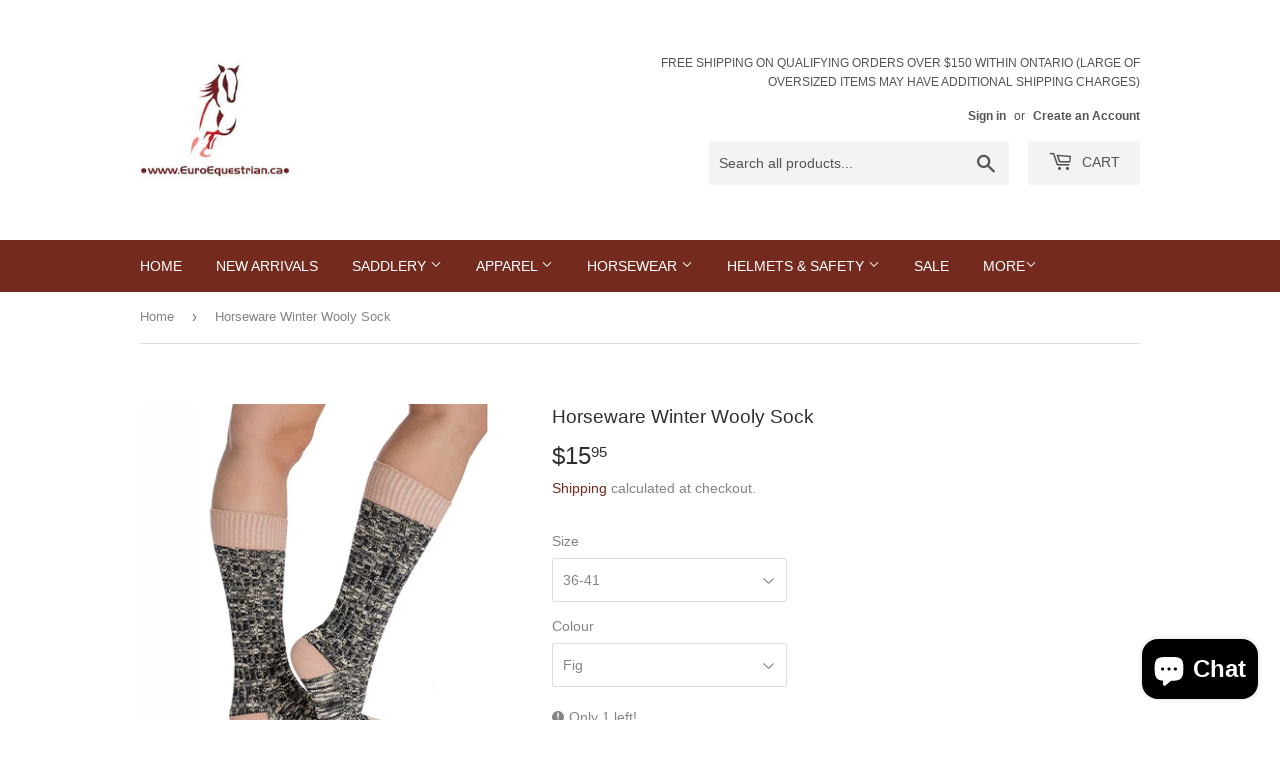

--- FILE ---
content_type: text/html; charset=utf-8
request_url: https://euroequestrian.ca/products/horseware-winter-wooly-sock
body_size: 29054
content:
<!doctype html>
<html class="no-touch no-js">
<head>
  <!-- Global site tag (gtag.js) - Google Analytics -->
<script async src="https://www.googletagmanager.com/gtag/js?id=UA-19971260-1"></script>
<script>
  window.dataLayer = window.dataLayer || [];
  function gtag(){dataLayer.push(arguments);}
  gtag('js', new Date());

  gtag('config', 'UA-19971260-1');
</script>
 
  
  
  <script>(function(H){H.className=H.className.replace(/\bno-js\b/,'js')})(document.documentElement)</script>
  <!-- Basic page needs ================================================== -->
  <meta charset="utf-8">
  <meta http-equiv="X-UA-Compatible" content="IE=edge,chrome=1">

  
  <link rel="shortcut icon" href="//euroequestrian.ca/cdn/shop/files/38F00317-5BEB-4069-971B-13B29C30934E_32x32.jpeg?v=1613594078" type="image/png" />
  

  <!-- Title and description ================================================== -->
  <title>
  Horseware Winter Wooly Sock &ndash; Euro Equestrian
  </title>

  
    <meta name="description" content="This winter wooly socks was designed to keep your toes toasty warm, knee length for under boots with super luxe feel. Designed to keep your toes toasty warm Knee length for under boots Super luxe feel 37% Cotton, 33% Acrylic, 27% Polyester Machine washable">
  

  <!-- Product meta ================================================== -->
  <!-- /snippets/social-meta-tags.liquid -->




<meta property="og:site_name" content="Euro Equestrian">
<meta property="og:url" content="https://euroequestrian.ca/products/horseware-winter-wooly-sock">
<meta property="og:title" content="Horseware Winter Wooly Sock">
<meta property="og:type" content="product">
<meta property="og:description" content="This winter wooly socks was designed to keep your toes toasty warm, knee length for under boots with super luxe feel. Designed to keep your toes toasty warm Knee length for under boots Super luxe feel 37% Cotton, 33% Acrylic, 27% Polyester Machine washable">

  <meta property="og:price:amount" content="15.95">
  <meta property="og:price:currency" content="CAD">

<meta property="og:image" content="http://euroequestrian.ca/cdn/shop/products/cohflr_zmr0_1200x1200.png?v=1639238361"><meta property="og:image" content="http://euroequestrian.ca/cdn/shop/products/cohflr_rlol_1200x1200.png?v=1639238361"><meta property="og:image" content="http://euroequestrian.ca/cdn/shop/products/cohflr_pfig_1200x1200.png?v=1639238361">
<meta property="og:image:secure_url" content="https://euroequestrian.ca/cdn/shop/products/cohflr_zmr0_1200x1200.png?v=1639238361"><meta property="og:image:secure_url" content="https://euroequestrian.ca/cdn/shop/products/cohflr_rlol_1200x1200.png?v=1639238361"><meta property="og:image:secure_url" content="https://euroequestrian.ca/cdn/shop/products/cohflr_pfig_1200x1200.png?v=1639238361">


<meta name="twitter:card" content="summary_large_image">
<meta name="twitter:title" content="Horseware Winter Wooly Sock">
<meta name="twitter:description" content="This winter wooly socks was designed to keep your toes toasty warm, knee length for under boots with super luxe feel. Designed to keep your toes toasty warm Knee length for under boots Super luxe feel 37% Cotton, 33% Acrylic, 27% Polyester Machine washable">


  <!-- Helpers ================================================== -->
  <link rel="canonical" href="https://euroequestrian.ca/products/horseware-winter-wooly-sock">
  <meta name="viewport" content="width=device-width,initial-scale=1">

  <!-- CSS ================================================== -->
  <link href="//euroequestrian.ca/cdn/shop/t/4/assets/theme.scss.css?v=38748301390409597841767315914" rel="stylesheet" type="text/css" media="all" />

  <!-- Header hook for plugins ================================================== -->
  <script>window.performance && window.performance.mark && window.performance.mark('shopify.content_for_header.start');</script><meta id="shopify-digital-wallet" name="shopify-digital-wallet" content="/37238145163/digital_wallets/dialog">
<meta name="shopify-checkout-api-token" content="ad3e5b6e4a986eb5097dbbefffcd4cac">
<meta id="in-context-paypal-metadata" data-shop-id="37238145163" data-venmo-supported="false" data-environment="production" data-locale="en_US" data-paypal-v4="true" data-currency="CAD">
<link rel="alternate" type="application/json+oembed" href="https://euroequestrian.ca/products/horseware-winter-wooly-sock.oembed">
<script async="async" src="/checkouts/internal/preloads.js?locale=en-CA"></script>
<link rel="preconnect" href="https://shop.app" crossorigin="anonymous">
<script async="async" src="https://shop.app/checkouts/internal/preloads.js?locale=en-CA&shop_id=37238145163" crossorigin="anonymous"></script>
<script id="apple-pay-shop-capabilities" type="application/json">{"shopId":37238145163,"countryCode":"CA","currencyCode":"CAD","merchantCapabilities":["supports3DS"],"merchantId":"gid:\/\/shopify\/Shop\/37238145163","merchantName":"Euro Equestrian","requiredBillingContactFields":["postalAddress","email","phone"],"requiredShippingContactFields":["postalAddress","email","phone"],"shippingType":"shipping","supportedNetworks":["visa","masterCard","amex","discover","interac","jcb"],"total":{"type":"pending","label":"Euro Equestrian","amount":"1.00"},"shopifyPaymentsEnabled":true,"supportsSubscriptions":true}</script>
<script id="shopify-features" type="application/json">{"accessToken":"ad3e5b6e4a986eb5097dbbefffcd4cac","betas":["rich-media-storefront-analytics"],"domain":"euroequestrian.ca","predictiveSearch":true,"shopId":37238145163,"locale":"en"}</script>
<script>var Shopify = Shopify || {};
Shopify.shop = "euro-equestrian-tack.myshopify.com";
Shopify.locale = "en";
Shopify.currency = {"active":"CAD","rate":"1.0"};
Shopify.country = "CA";
Shopify.theme = {"name":"Supply","id":97786167435,"schema_name":"Supply","schema_version":"9.0.3","theme_store_id":679,"role":"main"};
Shopify.theme.handle = "null";
Shopify.theme.style = {"id":null,"handle":null};
Shopify.cdnHost = "euroequestrian.ca/cdn";
Shopify.routes = Shopify.routes || {};
Shopify.routes.root = "/";</script>
<script type="module">!function(o){(o.Shopify=o.Shopify||{}).modules=!0}(window);</script>
<script>!function(o){function n(){var o=[];function n(){o.push(Array.prototype.slice.apply(arguments))}return n.q=o,n}var t=o.Shopify=o.Shopify||{};t.loadFeatures=n(),t.autoloadFeatures=n()}(window);</script>
<script>
  window.ShopifyPay = window.ShopifyPay || {};
  window.ShopifyPay.apiHost = "shop.app\/pay";
  window.ShopifyPay.redirectState = null;
</script>
<script id="shop-js-analytics" type="application/json">{"pageType":"product"}</script>
<script defer="defer" async type="module" src="//euroequestrian.ca/cdn/shopifycloud/shop-js/modules/v2/client.init-shop-cart-sync_BdyHc3Nr.en.esm.js"></script>
<script defer="defer" async type="module" src="//euroequestrian.ca/cdn/shopifycloud/shop-js/modules/v2/chunk.common_Daul8nwZ.esm.js"></script>
<script type="module">
  await import("//euroequestrian.ca/cdn/shopifycloud/shop-js/modules/v2/client.init-shop-cart-sync_BdyHc3Nr.en.esm.js");
await import("//euroequestrian.ca/cdn/shopifycloud/shop-js/modules/v2/chunk.common_Daul8nwZ.esm.js");

  window.Shopify.SignInWithShop?.initShopCartSync?.({"fedCMEnabled":true,"windoidEnabled":true});

</script>
<script>
  window.Shopify = window.Shopify || {};
  if (!window.Shopify.featureAssets) window.Shopify.featureAssets = {};
  window.Shopify.featureAssets['shop-js'] = {"shop-cart-sync":["modules/v2/client.shop-cart-sync_QYOiDySF.en.esm.js","modules/v2/chunk.common_Daul8nwZ.esm.js"],"init-fed-cm":["modules/v2/client.init-fed-cm_DchLp9rc.en.esm.js","modules/v2/chunk.common_Daul8nwZ.esm.js"],"shop-button":["modules/v2/client.shop-button_OV7bAJc5.en.esm.js","modules/v2/chunk.common_Daul8nwZ.esm.js"],"init-windoid":["modules/v2/client.init-windoid_DwxFKQ8e.en.esm.js","modules/v2/chunk.common_Daul8nwZ.esm.js"],"shop-cash-offers":["modules/v2/client.shop-cash-offers_DWtL6Bq3.en.esm.js","modules/v2/chunk.common_Daul8nwZ.esm.js","modules/v2/chunk.modal_CQq8HTM6.esm.js"],"shop-toast-manager":["modules/v2/client.shop-toast-manager_CX9r1SjA.en.esm.js","modules/v2/chunk.common_Daul8nwZ.esm.js"],"init-shop-email-lookup-coordinator":["modules/v2/client.init-shop-email-lookup-coordinator_UhKnw74l.en.esm.js","modules/v2/chunk.common_Daul8nwZ.esm.js"],"pay-button":["modules/v2/client.pay-button_DzxNnLDY.en.esm.js","modules/v2/chunk.common_Daul8nwZ.esm.js"],"avatar":["modules/v2/client.avatar_BTnouDA3.en.esm.js"],"init-shop-cart-sync":["modules/v2/client.init-shop-cart-sync_BdyHc3Nr.en.esm.js","modules/v2/chunk.common_Daul8nwZ.esm.js"],"shop-login-button":["modules/v2/client.shop-login-button_D8B466_1.en.esm.js","modules/v2/chunk.common_Daul8nwZ.esm.js","modules/v2/chunk.modal_CQq8HTM6.esm.js"],"init-customer-accounts-sign-up":["modules/v2/client.init-customer-accounts-sign-up_C8fpPm4i.en.esm.js","modules/v2/client.shop-login-button_D8B466_1.en.esm.js","modules/v2/chunk.common_Daul8nwZ.esm.js","modules/v2/chunk.modal_CQq8HTM6.esm.js"],"init-shop-for-new-customer-accounts":["modules/v2/client.init-shop-for-new-customer-accounts_CVTO0Ztu.en.esm.js","modules/v2/client.shop-login-button_D8B466_1.en.esm.js","modules/v2/chunk.common_Daul8nwZ.esm.js","modules/v2/chunk.modal_CQq8HTM6.esm.js"],"init-customer-accounts":["modules/v2/client.init-customer-accounts_dRgKMfrE.en.esm.js","modules/v2/client.shop-login-button_D8B466_1.en.esm.js","modules/v2/chunk.common_Daul8nwZ.esm.js","modules/v2/chunk.modal_CQq8HTM6.esm.js"],"shop-follow-button":["modules/v2/client.shop-follow-button_CkZpjEct.en.esm.js","modules/v2/chunk.common_Daul8nwZ.esm.js","modules/v2/chunk.modal_CQq8HTM6.esm.js"],"lead-capture":["modules/v2/client.lead-capture_BntHBhfp.en.esm.js","modules/v2/chunk.common_Daul8nwZ.esm.js","modules/v2/chunk.modal_CQq8HTM6.esm.js"],"checkout-modal":["modules/v2/client.checkout-modal_CfxcYbTm.en.esm.js","modules/v2/chunk.common_Daul8nwZ.esm.js","modules/v2/chunk.modal_CQq8HTM6.esm.js"],"shop-login":["modules/v2/client.shop-login_Da4GZ2H6.en.esm.js","modules/v2/chunk.common_Daul8nwZ.esm.js","modules/v2/chunk.modal_CQq8HTM6.esm.js"],"payment-terms":["modules/v2/client.payment-terms_MV4M3zvL.en.esm.js","modules/v2/chunk.common_Daul8nwZ.esm.js","modules/v2/chunk.modal_CQq8HTM6.esm.js"]};
</script>
<script>(function() {
  var isLoaded = false;
  function asyncLoad() {
    if (isLoaded) return;
    isLoaded = true;
    var urls = ["https:\/\/sdks.automizely.com\/conversions\/v1\/conversions.js?app_connection_id=6548529464124c9192f8f9716eda65b0\u0026mapped_org_id=c8c6c95eba25beaadfc094b7677ab9ec_v1\u0026shop=euro-equestrian-tack.myshopify.com","https:\/\/cdn.shopify.com\/s\/files\/1\/0372\/3814\/5163\/t\/4\/assets\/ba_fb_37238145163.js?v=1619555633\u0026shop=euro-equestrian-tack.myshopify.com","https:\/\/cdn.shopify.com\/s\/files\/1\/0372\/3814\/5163\/t\/4\/assets\/bis_37238145163.js?v=1619555635\u0026shop=euro-equestrian-tack.myshopify.com","https:\/\/d35wltpnil53he.cloudfront.net\/zoom-magnifier\/js\/v1.0\/zoom_magnifier.js?shop=euro-equestrian-tack.myshopify.com","https:\/\/lofreestuff.com\/api\/script?shop=euro-equestrian-tack.myshopify.com","https:\/\/sales-bar-prod-rb45h4yapa-lz.a.run.app\/js\/manifest.js?shop=euro-equestrian-tack.myshopify.com","https:\/\/sales-bar-prod-rb45h4yapa-lz.a.run.app\/js\/BannerWidget.js?shop=euro-equestrian-tack.myshopify.com","https:\/\/cdn.s3.pop-convert.com\/pcjs.production.min.js?unique_id=euro-equestrian-tack.myshopify.com\u0026shop=euro-equestrian-tack.myshopify.com","https:\/\/script.pop-convert.com\/new-micro\/production.pc.min.js?unique_id=euro-equestrian-tack.myshopify.com\u0026shop=euro-equestrian-tack.myshopify.com"];
    for (var i = 0; i < urls.length; i++) {
      var s = document.createElement('script');
      s.type = 'text/javascript';
      s.async = true;
      s.src = urls[i];
      var x = document.getElementsByTagName('script')[0];
      x.parentNode.insertBefore(s, x);
    }
  };
  if(window.attachEvent) {
    window.attachEvent('onload', asyncLoad);
  } else {
    window.addEventListener('load', asyncLoad, false);
  }
})();</script>
<script id="__st">var __st={"a":37238145163,"offset":-18000,"reqid":"4ef6a245-3aae-4624-b3f0-ce4f40ed53bd-1769007421","pageurl":"euroequestrian.ca\/products\/horseware-winter-wooly-sock","u":"dbe044394fc1","p":"product","rtyp":"product","rid":6691440984203};</script>
<script>window.ShopifyPaypalV4VisibilityTracking = true;</script>
<script id="captcha-bootstrap">!function(){'use strict';const t='contact',e='account',n='new_comment',o=[[t,t],['blogs',n],['comments',n],[t,'customer']],c=[[e,'customer_login'],[e,'guest_login'],[e,'recover_customer_password'],[e,'create_customer']],r=t=>t.map((([t,e])=>`form[action*='/${t}']:not([data-nocaptcha='true']) input[name='form_type'][value='${e}']`)).join(','),a=t=>()=>t?[...document.querySelectorAll(t)].map((t=>t.form)):[];function s(){const t=[...o],e=r(t);return a(e)}const i='password',u='form_key',d=['recaptcha-v3-token','g-recaptcha-response','h-captcha-response',i],f=()=>{try{return window.sessionStorage}catch{return}},m='__shopify_v',_=t=>t.elements[u];function p(t,e,n=!1){try{const o=window.sessionStorage,c=JSON.parse(o.getItem(e)),{data:r}=function(t){const{data:e,action:n}=t;return t[m]||n?{data:e,action:n}:{data:t,action:n}}(c);for(const[e,n]of Object.entries(r))t.elements[e]&&(t.elements[e].value=n);n&&o.removeItem(e)}catch(o){console.error('form repopulation failed',{error:o})}}const l='form_type',E='cptcha';function T(t){t.dataset[E]=!0}const w=window,h=w.document,L='Shopify',v='ce_forms',y='captcha';let A=!1;((t,e)=>{const n=(g='f06e6c50-85a8-45c8-87d0-21a2b65856fe',I='https://cdn.shopify.com/shopifycloud/storefront-forms-hcaptcha/ce_storefront_forms_captcha_hcaptcha.v1.5.2.iife.js',D={infoText:'Protected by hCaptcha',privacyText:'Privacy',termsText:'Terms'},(t,e,n)=>{const o=w[L][v],c=o.bindForm;if(c)return c(t,g,e,D).then(n);var r;o.q.push([[t,g,e,D],n]),r=I,A||(h.body.append(Object.assign(h.createElement('script'),{id:'captcha-provider',async:!0,src:r})),A=!0)});var g,I,D;w[L]=w[L]||{},w[L][v]=w[L][v]||{},w[L][v].q=[],w[L][y]=w[L][y]||{},w[L][y].protect=function(t,e){n(t,void 0,e),T(t)},Object.freeze(w[L][y]),function(t,e,n,w,h,L){const[v,y,A,g]=function(t,e,n){const i=e?o:[],u=t?c:[],d=[...i,...u],f=r(d),m=r(i),_=r(d.filter((([t,e])=>n.includes(e))));return[a(f),a(m),a(_),s()]}(w,h,L),I=t=>{const e=t.target;return e instanceof HTMLFormElement?e:e&&e.form},D=t=>v().includes(t);t.addEventListener('submit',(t=>{const e=I(t);if(!e)return;const n=D(e)&&!e.dataset.hcaptchaBound&&!e.dataset.recaptchaBound,o=_(e),c=g().includes(e)&&(!o||!o.value);(n||c)&&t.preventDefault(),c&&!n&&(function(t){try{if(!f())return;!function(t){const e=f();if(!e)return;const n=_(t);if(!n)return;const o=n.value;o&&e.removeItem(o)}(t);const e=Array.from(Array(32),(()=>Math.random().toString(36)[2])).join('');!function(t,e){_(t)||t.append(Object.assign(document.createElement('input'),{type:'hidden',name:u})),t.elements[u].value=e}(t,e),function(t,e){const n=f();if(!n)return;const o=[...t.querySelectorAll(`input[type='${i}']`)].map((({name:t})=>t)),c=[...d,...o],r={};for(const[a,s]of new FormData(t).entries())c.includes(a)||(r[a]=s);n.setItem(e,JSON.stringify({[m]:1,action:t.action,data:r}))}(t,e)}catch(e){console.error('failed to persist form',e)}}(e),e.submit())}));const S=(t,e)=>{t&&!t.dataset[E]&&(n(t,e.some((e=>e===t))),T(t))};for(const o of['focusin','change'])t.addEventListener(o,(t=>{const e=I(t);D(e)&&S(e,y())}));const B=e.get('form_key'),M=e.get(l),P=B&&M;t.addEventListener('DOMContentLoaded',(()=>{const t=y();if(P)for(const e of t)e.elements[l].value===M&&p(e,B);[...new Set([...A(),...v().filter((t=>'true'===t.dataset.shopifyCaptcha))])].forEach((e=>S(e,t)))}))}(h,new URLSearchParams(w.location.search),n,t,e,['guest_login'])})(!0,!0)}();</script>
<script integrity="sha256-4kQ18oKyAcykRKYeNunJcIwy7WH5gtpwJnB7kiuLZ1E=" data-source-attribution="shopify.loadfeatures" defer="defer" src="//euroequestrian.ca/cdn/shopifycloud/storefront/assets/storefront/load_feature-a0a9edcb.js" crossorigin="anonymous"></script>
<script crossorigin="anonymous" defer="defer" src="//euroequestrian.ca/cdn/shopifycloud/storefront/assets/shopify_pay/storefront-65b4c6d7.js?v=20250812"></script>
<script data-source-attribution="shopify.dynamic_checkout.dynamic.init">var Shopify=Shopify||{};Shopify.PaymentButton=Shopify.PaymentButton||{isStorefrontPortableWallets:!0,init:function(){window.Shopify.PaymentButton.init=function(){};var t=document.createElement("script");t.src="https://euroequestrian.ca/cdn/shopifycloud/portable-wallets/latest/portable-wallets.en.js",t.type="module",document.head.appendChild(t)}};
</script>
<script data-source-attribution="shopify.dynamic_checkout.buyer_consent">
  function portableWalletsHideBuyerConsent(e){var t=document.getElementById("shopify-buyer-consent"),n=document.getElementById("shopify-subscription-policy-button");t&&n&&(t.classList.add("hidden"),t.setAttribute("aria-hidden","true"),n.removeEventListener("click",e))}function portableWalletsShowBuyerConsent(e){var t=document.getElementById("shopify-buyer-consent"),n=document.getElementById("shopify-subscription-policy-button");t&&n&&(t.classList.remove("hidden"),t.removeAttribute("aria-hidden"),n.addEventListener("click",e))}window.Shopify?.PaymentButton&&(window.Shopify.PaymentButton.hideBuyerConsent=portableWalletsHideBuyerConsent,window.Shopify.PaymentButton.showBuyerConsent=portableWalletsShowBuyerConsent);
</script>
<script>
  function portableWalletsCleanup(e){e&&e.src&&console.error("Failed to load portable wallets script "+e.src);var t=document.querySelectorAll("shopify-accelerated-checkout .shopify-payment-button__skeleton, shopify-accelerated-checkout-cart .wallet-cart-button__skeleton"),e=document.getElementById("shopify-buyer-consent");for(let e=0;e<t.length;e++)t[e].remove();e&&e.remove()}function portableWalletsNotLoadedAsModule(e){e instanceof ErrorEvent&&"string"==typeof e.message&&e.message.includes("import.meta")&&"string"==typeof e.filename&&e.filename.includes("portable-wallets")&&(window.removeEventListener("error",portableWalletsNotLoadedAsModule),window.Shopify.PaymentButton.failedToLoad=e,"loading"===document.readyState?document.addEventListener("DOMContentLoaded",window.Shopify.PaymentButton.init):window.Shopify.PaymentButton.init())}window.addEventListener("error",portableWalletsNotLoadedAsModule);
</script>

<script type="module" src="https://euroequestrian.ca/cdn/shopifycloud/portable-wallets/latest/portable-wallets.en.js" onError="portableWalletsCleanup(this)" crossorigin="anonymous"></script>
<script nomodule>
  document.addEventListener("DOMContentLoaded", portableWalletsCleanup);
</script>

<link id="shopify-accelerated-checkout-styles" rel="stylesheet" media="screen" href="https://euroequestrian.ca/cdn/shopifycloud/portable-wallets/latest/accelerated-checkout-backwards-compat.css" crossorigin="anonymous">
<style id="shopify-accelerated-checkout-cart">
        #shopify-buyer-consent {
  margin-top: 1em;
  display: inline-block;
  width: 100%;
}

#shopify-buyer-consent.hidden {
  display: none;
}

#shopify-subscription-policy-button {
  background: none;
  border: none;
  padding: 0;
  text-decoration: underline;
  font-size: inherit;
  cursor: pointer;
}

#shopify-subscription-policy-button::before {
  box-shadow: none;
}

      </style>

<script>window.performance && window.performance.mark && window.performance.mark('shopify.content_for_header.end');</script>

  
  

  <script src="//euroequestrian.ca/cdn/shop/t/4/assets/jquery-2.2.3.min.js?v=58211863146907186831601665521" type="text/javascript"></script>

  <script src="//euroequestrian.ca/cdn/shop/t/4/assets/lazysizes.min.js?v=8147953233334221341601665521" async="async"></script>
  <script src="//euroequestrian.ca/cdn/shop/t/4/assets/vendor.js?v=106177282645720727331601665523" defer="defer"></script>
  <script src="//euroequestrian.ca/cdn/shop/t/4/assets/theme.js?v=88090588602936917221601665536" defer="defer"></script>


<script type="text/javascript">
  //BOOSTER APPS COMMON JS CODE
  window.BoosterApps = window.BoosterApps || {};
  window.BoosterApps.common = window.BoosterApps.common || {};
  window.BoosterApps.common.shop = {
    permanent_domain: 'euro-equestrian-tack.myshopify.com',
    currency: "CAD",
    money_format: "${{amount}}",
    id: 37238145163
  };
  

  window.BoosterApps.common.template = 'product';
  window.BoosterApps.common.cart = {};
  window.BoosterApps.common.vapid_public_key = "BO5RJ2FA8w6MW2Qt1_MKSFtoVpVjUMLYkHb2arb7zZxEaYGTMuLvmZGabSHj8q0EwlzLWBAcAU_0z-z9Xps8kF8=";

  window.BoosterApps.cs_app_url = "/apps/ba_fb_app";

  window.BoosterApps.global_config = {"asset_urls":{"loy":{"init_js":"https:\/\/cdn.shopify.com\/s\/files\/1\/0194\/1736\/6592\/t\/1\/assets\/ba_loy_init.js?v=1632863839","widget_js":"https:\/\/cdn.shopify.com\/s\/files\/1\/0194\/1736\/6592\/t\/1\/assets\/ba_loy_widget.js?v=1633625915","widget_css":"https:\/\/cdn.shopify.com\/s\/files\/1\/0194\/1736\/6592\/t\/1\/assets\/ba_loy_widget.css?v=1630424861"},"rev":{"init_js":null,"widget_js":null,"modal_js":null,"widget_css":null,"modal_css":null},"pu":{"init_js":"https:\/\/cdn.shopify.com\/s\/files\/1\/0194\/1736\/6592\/t\/1\/assets\/ba_pu_init.js?v=1620495683"},"bis":{"init_js":"https:\/\/cdn.shopify.com\/s\/files\/1\/0194\/1736\/6592\/t\/1\/assets\/ba_bis_init.js?v=1633795418","modal_js":"https:\/\/cdn.shopify.com\/s\/files\/1\/0194\/1736\/6592\/t\/1\/assets\/ba_bis_modal.js?v=1633795421","modal_css":"https:\/\/cdn.shopify.com\/s\/files\/1\/0194\/1736\/6592\/t\/1\/assets\/ba_bis_modal.css?v=1620346071"},"widgets":{},"global":{"helper_js":"https:\/\/cdn.shopify.com\/s\/files\/1\/0194\/1736\/6592\/t\/1\/assets\/ba_tracking.js?v=1629925706"}},"proxy_paths":{"bis":"\/apps\/ba_fb_app","app_metrics":"\/apps\/ba_fb_app\/app_metrics","push_subscription":"\/apps\/ba_fb_app\/push"},"aat":["bis"],"uat":false,"pv":false,"bam":false};




    window.BoosterApps.bis_config = {"restock_title":"Your item is back in stock 🎉","restock_body":"Click here to complete your purchase","email_subject":"[product_title] is now available from [shop_name]","email_header_bg_color":"#4e9de0","email_header_text_color":"#ffffff","email_header_text":"[product_title]","email_header_buy":"Buy Now","email_header_subheader_text":"is now available from [shop_name]","email_body_headline_color":"#4e9de0","email_body_background_color":"#ffffff","email_body_text_color":"#333333","email_body_link_color":"#4e9de0","email_body_headline_text":"[product_title]","email_body_content_text":"The product availability you subscribed to is now available! Click the button below to place your order","email_buy_button_bg_color":"#4e9de0","email_buy_button_text_color":"#ffffff","email_buy_button_caption_text":"Buy Now","email_footer_text_color":"#bbbbbb","email_footer_link_color":"#4e9de0","email_footer_content_text":"","widget_button_enabled":"1","widget_button_caption_text":"NOTIFY WHEN AVAILABLE","widget_button_text_size":"20","widget_button_position":"left_edge","widget_button_corner_offset":"100","widget_button_bg_color":"#388e3c","widget_button_text_color":"#ffffff","widget_button_border_color":"","widget_button_border_radius":4,"widget_button_border_size":"","pre_order_enabled":false,"only_show_tracked_inventory":true,"modal_header_text":"NOTIFY ME WHEN AVAILABLE","modal_body_text":"Subscribe to this product to receive a notification once it becomes available","modal_email_address_label":"Email Address","modal_button_label":"Notify me when available","modal_footer_text":"You will receive a one time notification when the product becomes available. We won't share your info with anyone.","modal_close_button_tooltip":"","modal_quantity_req":false,"modal_quantity_req_label":"Quantity Required","modal_hide_dup_variants":"0","modal_reg_complete_text":"Notification saved","modal_invalid_email_text":"The email address you entered is invalid","modal_already_reg_text":"Already registered for this product","modal_quantity_invalid_text":"","modal_bg_color":"#ffffff","modal_text_color":"#333333","modal_close_button_color":"","modal_overlay_tint_color":"","modal_button_text_color":"#ffffff","modal_button_bg_color":"#4ed14e","modal_success_msg_text_color":"#3c763d","modal_success_msg_bg_color":"#dff0d8","modal_error_msg_text_color":"#a94442","modal_error_msg_bg_color":"#f2dede","modal_channel_text_color":"#ffffff","modal_channel_bg_color":"#4ed14e","modal_accepts_marketing":"Subscribe me to news and offers (optional)","modal_receive_push_notification":"Receive Push Notification","instant_notifications_enabled":false,"instant_notification_emails":"","max_instant_notifications":5,"email_summary_enabled":false,"email_summary_emails":"","email_summary_last_sent_at":"","customer_checkbox_enabled":false,"customer_checkbox_default":false,"customer_checkbox_label":"Add me to the store mailing list","email_body_img_size":100,"booster_option_selector":"","uses_radio":false,"notification_min_quantity":"1","notifications_enabled":"1","notification_order":"first","custom_css":"","back_in_stock_email_settings":{"title":"{{product_title}} is now available to order from {{shop_name}}","enabled":"true","subtext":"","subtitle":"Click below to place your order.","button_text":"Order Now","subscription_source":"You were sent this email because you requested a back in stock notification for this item"},"email_enabled":true};
    window.BoosterApps.bis_config.domain_name = "boosterapps.com/apps/back-in-stock";

  for (i = 0; i < window.localStorage.length; i++) {
    var key = window.localStorage.key(i);
    if (key.slice(0,10) === "ba_msg_sub") {
      window.BoosterApps.can_update_cart = true;
    }
  }

  
    if (window.BoosterApps.common.template == 'product'){
      window.BoosterApps.common.product = {
        id: 6691440984203, price: 1595, handle: 'horseware-winter-wooly-sock', tags: 'HorsewareIrelandsockwinterwooly',
        available: true, title: "Horseware Winter Wooly Sock", variants: [{"id":39679619465355,"title":"36-41 \/ Fig","option1":"36-41","option2":"Fig","option3":null,"sku":"COHFLR-1","requires_shipping":true,"taxable":true,"featured_image":null,"available":true,"name":"Horseware Winter Wooly Sock - 36-41 \/ Fig","public_title":"36-41 \/ Fig","options":["36-41","Fig"],"price":1595,"weight":500,"compare_at_price":null,"inventory_management":"shopify","barcode":"","requires_selling_plan":false,"selling_plan_allocations":[]},{"id":39679619498123,"title":"36-41 \/ Lollipop","option1":"36-41","option2":"Lollipop","option3":null,"sku":"COHFLR-2","requires_shipping":true,"taxable":true,"featured_image":null,"available":true,"name":"Horseware Winter Wooly Sock - 36-41 \/ Lollipop","public_title":"36-41 \/ Lollipop","options":["36-41","Lollipop"],"price":1595,"weight":500,"compare_at_price":null,"inventory_management":"shopify","barcode":"","requires_selling_plan":false,"selling_plan_allocations":[]},{"id":39679619530891,"title":"36-41 \/ Misty Rose","option1":"36-41","option2":"Misty Rose","option3":null,"sku":"COHFLR-3","requires_shipping":true,"taxable":true,"featured_image":null,"available":true,"name":"Horseware Winter Wooly Sock - 36-41 \/ Misty Rose","public_title":"36-41 \/ Misty Rose","options":["36-41","Misty Rose"],"price":1595,"weight":500,"compare_at_price":null,"inventory_management":"shopify","barcode":"","requires_selling_plan":false,"selling_plan_allocations":[]}]
      };
      window.BoosterApps.common.product.review_data = null;
    }
  

</script>

<script type="text/javascript">
  !function(e){var t={};function r(n){if(t[n])return t[n].exports;var o=t[n]={i:n,l:!1,exports:{}};return e[n].call(o.exports,o,o.exports,r),o.l=!0,o.exports}r.m=e,r.c=t,r.d=function(e,t,n){r.o(e,t)||Object.defineProperty(e,t,{enumerable:!0,get:n})},r.r=function(e){"undefined"!==typeof Symbol&&Symbol.toStringTag&&Object.defineProperty(e,Symbol.toStringTag,{value:"Module"}),Object.defineProperty(e,"__esModule",{value:!0})},r.t=function(e,t){if(1&t&&(e=r(e)),8&t)return e;if(4&t&&"object"===typeof e&&e&&e.__esModule)return e;var n=Object.create(null);if(r.r(n),Object.defineProperty(n,"default",{enumerable:!0,value:e}),2&t&&"string"!=typeof e)for(var o in e)r.d(n,o,function(t){return e[t]}.bind(null,o));return n},r.n=function(e){var t=e&&e.__esModule?function(){return e.default}:function(){return e};return r.d(t,"a",t),t},r.o=function(e,t){return Object.prototype.hasOwnProperty.call(e,t)},r.p="https://boosterapps.com/apps/back-in-stock/packs/",r(r.s=19)}({19:function(e,t){}});
//# sourceMappingURL=application-ad7371c519d11e7fca41.js.map

  //Global snippet for Booster Apps
  //this is updated automatically - do not edit manually.

  function loadScript(src, defer, done) {
    var js = document.createElement('script');
    js.src = src;
    js.defer = defer;
    js.onload = function(){done();};
    js.onerror = function(){
      done(new Error('Failed to load script ' + src));
    };
    document.head.appendChild(js);
  }

  function browserSupportsAllFeatures() {
    return window.Promise && window.fetch && window.Symbol;
  }

  if (browserSupportsAllFeatures()) {
    main();
  } else {
    loadScript('https://polyfill-fastly.net/v3/polyfill.min.js?features=Promise,fetch', true, main);
  }

  function loadAppScripts(){


      loadScript(window.BoosterApps.global_config.asset_urls.bis.init_js, true, function(){});

  }

  function main(err) {
    //isolate the scope
    loadScript(window.BoosterApps.global_config.asset_urls.global.helper_js, false, loadAppScripts);
  }
</script>

<script src="https://cdn.shopify.com/extensions/e8878072-2f6b-4e89-8082-94b04320908d/inbox-1254/assets/inbox-chat-loader.js" type="text/javascript" defer="defer"></script>
<link href="https://monorail-edge.shopifysvc.com" rel="dns-prefetch">
<script>(function(){if ("sendBeacon" in navigator && "performance" in window) {try {var session_token_from_headers = performance.getEntriesByType('navigation')[0].serverTiming.find(x => x.name == '_s').description;} catch {var session_token_from_headers = undefined;}var session_cookie_matches = document.cookie.match(/_shopify_s=([^;]*)/);var session_token_from_cookie = session_cookie_matches && session_cookie_matches.length === 2 ? session_cookie_matches[1] : "";var session_token = session_token_from_headers || session_token_from_cookie || "";function handle_abandonment_event(e) {var entries = performance.getEntries().filter(function(entry) {return /monorail-edge.shopifysvc.com/.test(entry.name);});if (!window.abandonment_tracked && entries.length === 0) {window.abandonment_tracked = true;var currentMs = Date.now();var navigation_start = performance.timing.navigationStart;var payload = {shop_id: 37238145163,url: window.location.href,navigation_start,duration: currentMs - navigation_start,session_token,page_type: "product"};window.navigator.sendBeacon("https://monorail-edge.shopifysvc.com/v1/produce", JSON.stringify({schema_id: "online_store_buyer_site_abandonment/1.1",payload: payload,metadata: {event_created_at_ms: currentMs,event_sent_at_ms: currentMs}}));}}window.addEventListener('pagehide', handle_abandonment_event);}}());</script>
<script id="web-pixels-manager-setup">(function e(e,d,r,n,o){if(void 0===o&&(o={}),!Boolean(null===(a=null===(i=window.Shopify)||void 0===i?void 0:i.analytics)||void 0===a?void 0:a.replayQueue)){var i,a;window.Shopify=window.Shopify||{};var t=window.Shopify;t.analytics=t.analytics||{};var s=t.analytics;s.replayQueue=[],s.publish=function(e,d,r){return s.replayQueue.push([e,d,r]),!0};try{self.performance.mark("wpm:start")}catch(e){}var l=function(){var e={modern:/Edge?\/(1{2}[4-9]|1[2-9]\d|[2-9]\d{2}|\d{4,})\.\d+(\.\d+|)|Firefox\/(1{2}[4-9]|1[2-9]\d|[2-9]\d{2}|\d{4,})\.\d+(\.\d+|)|Chrom(ium|e)\/(9{2}|\d{3,})\.\d+(\.\d+|)|(Maci|X1{2}).+ Version\/(15\.\d+|(1[6-9]|[2-9]\d|\d{3,})\.\d+)([,.]\d+|)( \(\w+\)|)( Mobile\/\w+|) Safari\/|Chrome.+OPR\/(9{2}|\d{3,})\.\d+\.\d+|(CPU[ +]OS|iPhone[ +]OS|CPU[ +]iPhone|CPU IPhone OS|CPU iPad OS)[ +]+(15[._]\d+|(1[6-9]|[2-9]\d|\d{3,})[._]\d+)([._]\d+|)|Android:?[ /-](13[3-9]|1[4-9]\d|[2-9]\d{2}|\d{4,})(\.\d+|)(\.\d+|)|Android.+Firefox\/(13[5-9]|1[4-9]\d|[2-9]\d{2}|\d{4,})\.\d+(\.\d+|)|Android.+Chrom(ium|e)\/(13[3-9]|1[4-9]\d|[2-9]\d{2}|\d{4,})\.\d+(\.\d+|)|SamsungBrowser\/([2-9]\d|\d{3,})\.\d+/,legacy:/Edge?\/(1[6-9]|[2-9]\d|\d{3,})\.\d+(\.\d+|)|Firefox\/(5[4-9]|[6-9]\d|\d{3,})\.\d+(\.\d+|)|Chrom(ium|e)\/(5[1-9]|[6-9]\d|\d{3,})\.\d+(\.\d+|)([\d.]+$|.*Safari\/(?![\d.]+ Edge\/[\d.]+$))|(Maci|X1{2}).+ Version\/(10\.\d+|(1[1-9]|[2-9]\d|\d{3,})\.\d+)([,.]\d+|)( \(\w+\)|)( Mobile\/\w+|) Safari\/|Chrome.+OPR\/(3[89]|[4-9]\d|\d{3,})\.\d+\.\d+|(CPU[ +]OS|iPhone[ +]OS|CPU[ +]iPhone|CPU IPhone OS|CPU iPad OS)[ +]+(10[._]\d+|(1[1-9]|[2-9]\d|\d{3,})[._]\d+)([._]\d+|)|Android:?[ /-](13[3-9]|1[4-9]\d|[2-9]\d{2}|\d{4,})(\.\d+|)(\.\d+|)|Mobile Safari.+OPR\/([89]\d|\d{3,})\.\d+\.\d+|Android.+Firefox\/(13[5-9]|1[4-9]\d|[2-9]\d{2}|\d{4,})\.\d+(\.\d+|)|Android.+Chrom(ium|e)\/(13[3-9]|1[4-9]\d|[2-9]\d{2}|\d{4,})\.\d+(\.\d+|)|Android.+(UC? ?Browser|UCWEB|U3)[ /]?(15\.([5-9]|\d{2,})|(1[6-9]|[2-9]\d|\d{3,})\.\d+)\.\d+|SamsungBrowser\/(5\.\d+|([6-9]|\d{2,})\.\d+)|Android.+MQ{2}Browser\/(14(\.(9|\d{2,})|)|(1[5-9]|[2-9]\d|\d{3,})(\.\d+|))(\.\d+|)|K[Aa][Ii]OS\/(3\.\d+|([4-9]|\d{2,})\.\d+)(\.\d+|)/},d=e.modern,r=e.legacy,n=navigator.userAgent;return n.match(d)?"modern":n.match(r)?"legacy":"unknown"}(),u="modern"===l?"modern":"legacy",c=(null!=n?n:{modern:"",legacy:""})[u],f=function(e){return[e.baseUrl,"/wpm","/b",e.hashVersion,"modern"===e.buildTarget?"m":"l",".js"].join("")}({baseUrl:d,hashVersion:r,buildTarget:u}),m=function(e){var d=e.version,r=e.bundleTarget,n=e.surface,o=e.pageUrl,i=e.monorailEndpoint;return{emit:function(e){var a=e.status,t=e.errorMsg,s=(new Date).getTime(),l=JSON.stringify({metadata:{event_sent_at_ms:s},events:[{schema_id:"web_pixels_manager_load/3.1",payload:{version:d,bundle_target:r,page_url:o,status:a,surface:n,error_msg:t},metadata:{event_created_at_ms:s}}]});if(!i)return console&&console.warn&&console.warn("[Web Pixels Manager] No Monorail endpoint provided, skipping logging."),!1;try{return self.navigator.sendBeacon.bind(self.navigator)(i,l)}catch(e){}var u=new XMLHttpRequest;try{return u.open("POST",i,!0),u.setRequestHeader("Content-Type","text/plain"),u.send(l),!0}catch(e){return console&&console.warn&&console.warn("[Web Pixels Manager] Got an unhandled error while logging to Monorail."),!1}}}}({version:r,bundleTarget:l,surface:e.surface,pageUrl:self.location.href,monorailEndpoint:e.monorailEndpoint});try{o.browserTarget=l,function(e){var d=e.src,r=e.async,n=void 0===r||r,o=e.onload,i=e.onerror,a=e.sri,t=e.scriptDataAttributes,s=void 0===t?{}:t,l=document.createElement("script"),u=document.querySelector("head"),c=document.querySelector("body");if(l.async=n,l.src=d,a&&(l.integrity=a,l.crossOrigin="anonymous"),s)for(var f in s)if(Object.prototype.hasOwnProperty.call(s,f))try{l.dataset[f]=s[f]}catch(e){}if(o&&l.addEventListener("load",o),i&&l.addEventListener("error",i),u)u.appendChild(l);else{if(!c)throw new Error("Did not find a head or body element to append the script");c.appendChild(l)}}({src:f,async:!0,onload:function(){if(!function(){var e,d;return Boolean(null===(d=null===(e=window.Shopify)||void 0===e?void 0:e.analytics)||void 0===d?void 0:d.initialized)}()){var d=window.webPixelsManager.init(e)||void 0;if(d){var r=window.Shopify.analytics;r.replayQueue.forEach((function(e){var r=e[0],n=e[1],o=e[2];d.publishCustomEvent(r,n,o)})),r.replayQueue=[],r.publish=d.publishCustomEvent,r.visitor=d.visitor,r.initialized=!0}}},onerror:function(){return m.emit({status:"failed",errorMsg:"".concat(f," has failed to load")})},sri:function(e){var d=/^sha384-[A-Za-z0-9+/=]+$/;return"string"==typeof e&&d.test(e)}(c)?c:"",scriptDataAttributes:o}),m.emit({status:"loading"})}catch(e){m.emit({status:"failed",errorMsg:(null==e?void 0:e.message)||"Unknown error"})}}})({shopId: 37238145163,storefrontBaseUrl: "https://euroequestrian.ca",extensionsBaseUrl: "https://extensions.shopifycdn.com/cdn/shopifycloud/web-pixels-manager",monorailEndpoint: "https://monorail-edge.shopifysvc.com/unstable/produce_batch",surface: "storefront-renderer",enabledBetaFlags: ["2dca8a86"],webPixelsConfigList: [{"id":"830931083","configuration":"{\"hashed_organization_id\":\"c8c6c95eba25beaadfc094b7677ab9ec_v1\",\"app_key\":\"euro-equestrian-tack\",\"allow_collect_personal_data\":\"true\"}","eventPayloadVersion":"v1","runtimeContext":"STRICT","scriptVersion":"6f6660f15c595d517f203f6e1abcb171","type":"APP","apiClientId":2814809,"privacyPurposes":["ANALYTICS","MARKETING","SALE_OF_DATA"],"dataSharingAdjustments":{"protectedCustomerApprovalScopes":["read_customer_address","read_customer_email","read_customer_name","read_customer_personal_data","read_customer_phone"]}},{"id":"78545035","eventPayloadVersion":"v1","runtimeContext":"LAX","scriptVersion":"1","type":"CUSTOM","privacyPurposes":["ANALYTICS"],"name":"Google Analytics tag (migrated)"},{"id":"shopify-app-pixel","configuration":"{}","eventPayloadVersion":"v1","runtimeContext":"STRICT","scriptVersion":"0450","apiClientId":"shopify-pixel","type":"APP","privacyPurposes":["ANALYTICS","MARKETING"]},{"id":"shopify-custom-pixel","eventPayloadVersion":"v1","runtimeContext":"LAX","scriptVersion":"0450","apiClientId":"shopify-pixel","type":"CUSTOM","privacyPurposes":["ANALYTICS","MARKETING"]}],isMerchantRequest: false,initData: {"shop":{"name":"Euro Equestrian","paymentSettings":{"currencyCode":"CAD"},"myshopifyDomain":"euro-equestrian-tack.myshopify.com","countryCode":"CA","storefrontUrl":"https:\/\/euroequestrian.ca"},"customer":null,"cart":null,"checkout":null,"productVariants":[{"price":{"amount":15.95,"currencyCode":"CAD"},"product":{"title":"Horseware Winter Wooly Sock","vendor":"Horseware Ireland","id":"6691440984203","untranslatedTitle":"Horseware Winter Wooly Sock","url":"\/products\/horseware-winter-wooly-sock","type":"Apparel"},"id":"39679619465355","image":{"src":"\/\/euroequestrian.ca\/cdn\/shop\/products\/cohflr_zmr0.png?v=1639238361"},"sku":"COHFLR-1","title":"36-41 \/ Fig","untranslatedTitle":"36-41 \/ Fig"},{"price":{"amount":15.95,"currencyCode":"CAD"},"product":{"title":"Horseware Winter Wooly Sock","vendor":"Horseware Ireland","id":"6691440984203","untranslatedTitle":"Horseware Winter Wooly Sock","url":"\/products\/horseware-winter-wooly-sock","type":"Apparel"},"id":"39679619498123","image":{"src":"\/\/euroequestrian.ca\/cdn\/shop\/products\/cohflr_zmr0.png?v=1639238361"},"sku":"COHFLR-2","title":"36-41 \/ Lollipop","untranslatedTitle":"36-41 \/ Lollipop"},{"price":{"amount":15.95,"currencyCode":"CAD"},"product":{"title":"Horseware Winter Wooly Sock","vendor":"Horseware Ireland","id":"6691440984203","untranslatedTitle":"Horseware Winter Wooly Sock","url":"\/products\/horseware-winter-wooly-sock","type":"Apparel"},"id":"39679619530891","image":{"src":"\/\/euroequestrian.ca\/cdn\/shop\/products\/cohflr_zmr0.png?v=1639238361"},"sku":"COHFLR-3","title":"36-41 \/ Misty Rose","untranslatedTitle":"36-41 \/ Misty Rose"}],"purchasingCompany":null},},"https://euroequestrian.ca/cdn","fcfee988w5aeb613cpc8e4bc33m6693e112",{"modern":"","legacy":""},{"shopId":"37238145163","storefrontBaseUrl":"https:\/\/euroequestrian.ca","extensionBaseUrl":"https:\/\/extensions.shopifycdn.com\/cdn\/shopifycloud\/web-pixels-manager","surface":"storefront-renderer","enabledBetaFlags":"[\"2dca8a86\"]","isMerchantRequest":"false","hashVersion":"fcfee988w5aeb613cpc8e4bc33m6693e112","publish":"custom","events":"[[\"page_viewed\",{}],[\"product_viewed\",{\"productVariant\":{\"price\":{\"amount\":15.95,\"currencyCode\":\"CAD\"},\"product\":{\"title\":\"Horseware Winter Wooly Sock\",\"vendor\":\"Horseware Ireland\",\"id\":\"6691440984203\",\"untranslatedTitle\":\"Horseware Winter Wooly Sock\",\"url\":\"\/products\/horseware-winter-wooly-sock\",\"type\":\"Apparel\"},\"id\":\"39679619465355\",\"image\":{\"src\":\"\/\/euroequestrian.ca\/cdn\/shop\/products\/cohflr_zmr0.png?v=1639238361\"},\"sku\":\"COHFLR-1\",\"title\":\"36-41 \/ Fig\",\"untranslatedTitle\":\"36-41 \/ Fig\"}}]]"});</script><script>
  window.ShopifyAnalytics = window.ShopifyAnalytics || {};
  window.ShopifyAnalytics.meta = window.ShopifyAnalytics.meta || {};
  window.ShopifyAnalytics.meta.currency = 'CAD';
  var meta = {"product":{"id":6691440984203,"gid":"gid:\/\/shopify\/Product\/6691440984203","vendor":"Horseware Ireland","type":"Apparel","handle":"horseware-winter-wooly-sock","variants":[{"id":39679619465355,"price":1595,"name":"Horseware Winter Wooly Sock - 36-41 \/ Fig","public_title":"36-41 \/ Fig","sku":"COHFLR-1"},{"id":39679619498123,"price":1595,"name":"Horseware Winter Wooly Sock - 36-41 \/ Lollipop","public_title":"36-41 \/ Lollipop","sku":"COHFLR-2"},{"id":39679619530891,"price":1595,"name":"Horseware Winter Wooly Sock - 36-41 \/ Misty Rose","public_title":"36-41 \/ Misty Rose","sku":"COHFLR-3"}],"remote":false},"page":{"pageType":"product","resourceType":"product","resourceId":6691440984203,"requestId":"4ef6a245-3aae-4624-b3f0-ce4f40ed53bd-1769007421"}};
  for (var attr in meta) {
    window.ShopifyAnalytics.meta[attr] = meta[attr];
  }
</script>
<script class="analytics">
  (function () {
    var customDocumentWrite = function(content) {
      var jquery = null;

      if (window.jQuery) {
        jquery = window.jQuery;
      } else if (window.Checkout && window.Checkout.$) {
        jquery = window.Checkout.$;
      }

      if (jquery) {
        jquery('body').append(content);
      }
    };

    var hasLoggedConversion = function(token) {
      if (token) {
        return document.cookie.indexOf('loggedConversion=' + token) !== -1;
      }
      return false;
    }

    var setCookieIfConversion = function(token) {
      if (token) {
        var twoMonthsFromNow = new Date(Date.now());
        twoMonthsFromNow.setMonth(twoMonthsFromNow.getMonth() + 2);

        document.cookie = 'loggedConversion=' + token + '; expires=' + twoMonthsFromNow;
      }
    }

    var trekkie = window.ShopifyAnalytics.lib = window.trekkie = window.trekkie || [];
    if (trekkie.integrations) {
      return;
    }
    trekkie.methods = [
      'identify',
      'page',
      'ready',
      'track',
      'trackForm',
      'trackLink'
    ];
    trekkie.factory = function(method) {
      return function() {
        var args = Array.prototype.slice.call(arguments);
        args.unshift(method);
        trekkie.push(args);
        return trekkie;
      };
    };
    for (var i = 0; i < trekkie.methods.length; i++) {
      var key = trekkie.methods[i];
      trekkie[key] = trekkie.factory(key);
    }
    trekkie.load = function(config) {
      trekkie.config = config || {};
      trekkie.config.initialDocumentCookie = document.cookie;
      var first = document.getElementsByTagName('script')[0];
      var script = document.createElement('script');
      script.type = 'text/javascript';
      script.onerror = function(e) {
        var scriptFallback = document.createElement('script');
        scriptFallback.type = 'text/javascript';
        scriptFallback.onerror = function(error) {
                var Monorail = {
      produce: function produce(monorailDomain, schemaId, payload) {
        var currentMs = new Date().getTime();
        var event = {
          schema_id: schemaId,
          payload: payload,
          metadata: {
            event_created_at_ms: currentMs,
            event_sent_at_ms: currentMs
          }
        };
        return Monorail.sendRequest("https://" + monorailDomain + "/v1/produce", JSON.stringify(event));
      },
      sendRequest: function sendRequest(endpointUrl, payload) {
        // Try the sendBeacon API
        if (window && window.navigator && typeof window.navigator.sendBeacon === 'function' && typeof window.Blob === 'function' && !Monorail.isIos12()) {
          var blobData = new window.Blob([payload], {
            type: 'text/plain'
          });

          if (window.navigator.sendBeacon(endpointUrl, blobData)) {
            return true;
          } // sendBeacon was not successful

        } // XHR beacon

        var xhr = new XMLHttpRequest();

        try {
          xhr.open('POST', endpointUrl);
          xhr.setRequestHeader('Content-Type', 'text/plain');
          xhr.send(payload);
        } catch (e) {
          console.log(e);
        }

        return false;
      },
      isIos12: function isIos12() {
        return window.navigator.userAgent.lastIndexOf('iPhone; CPU iPhone OS 12_') !== -1 || window.navigator.userAgent.lastIndexOf('iPad; CPU OS 12_') !== -1;
      }
    };
    Monorail.produce('monorail-edge.shopifysvc.com',
      'trekkie_storefront_load_errors/1.1',
      {shop_id: 37238145163,
      theme_id: 97786167435,
      app_name: "storefront",
      context_url: window.location.href,
      source_url: "//euroequestrian.ca/cdn/s/trekkie.storefront.cd680fe47e6c39ca5d5df5f0a32d569bc48c0f27.min.js"});

        };
        scriptFallback.async = true;
        scriptFallback.src = '//euroequestrian.ca/cdn/s/trekkie.storefront.cd680fe47e6c39ca5d5df5f0a32d569bc48c0f27.min.js';
        first.parentNode.insertBefore(scriptFallback, first);
      };
      script.async = true;
      script.src = '//euroequestrian.ca/cdn/s/trekkie.storefront.cd680fe47e6c39ca5d5df5f0a32d569bc48c0f27.min.js';
      first.parentNode.insertBefore(script, first);
    };
    trekkie.load(
      {"Trekkie":{"appName":"storefront","development":false,"defaultAttributes":{"shopId":37238145163,"isMerchantRequest":null,"themeId":97786167435,"themeCityHash":"10176005881315813348","contentLanguage":"en","currency":"CAD","eventMetadataId":"d80482f0-c7f0-4da6-9481-69fe7c0b517f"},"isServerSideCookieWritingEnabled":true,"monorailRegion":"shop_domain","enabledBetaFlags":["65f19447"]},"Session Attribution":{},"S2S":{"facebookCapiEnabled":true,"source":"trekkie-storefront-renderer","apiClientId":580111}}
    );

    var loaded = false;
    trekkie.ready(function() {
      if (loaded) return;
      loaded = true;

      window.ShopifyAnalytics.lib = window.trekkie;

      var originalDocumentWrite = document.write;
      document.write = customDocumentWrite;
      try { window.ShopifyAnalytics.merchantGoogleAnalytics.call(this); } catch(error) {};
      document.write = originalDocumentWrite;

      window.ShopifyAnalytics.lib.page(null,{"pageType":"product","resourceType":"product","resourceId":6691440984203,"requestId":"4ef6a245-3aae-4624-b3f0-ce4f40ed53bd-1769007421","shopifyEmitted":true});

      var match = window.location.pathname.match(/checkouts\/(.+)\/(thank_you|post_purchase)/)
      var token = match? match[1]: undefined;
      if (!hasLoggedConversion(token)) {
        setCookieIfConversion(token);
        window.ShopifyAnalytics.lib.track("Viewed Product",{"currency":"CAD","variantId":39679619465355,"productId":6691440984203,"productGid":"gid:\/\/shopify\/Product\/6691440984203","name":"Horseware Winter Wooly Sock - 36-41 \/ Fig","price":"15.95","sku":"COHFLR-1","brand":"Horseware Ireland","variant":"36-41 \/ Fig","category":"Apparel","nonInteraction":true,"remote":false},undefined,undefined,{"shopifyEmitted":true});
      window.ShopifyAnalytics.lib.track("monorail:\/\/trekkie_storefront_viewed_product\/1.1",{"currency":"CAD","variantId":39679619465355,"productId":6691440984203,"productGid":"gid:\/\/shopify\/Product\/6691440984203","name":"Horseware Winter Wooly Sock - 36-41 \/ Fig","price":"15.95","sku":"COHFLR-1","brand":"Horseware Ireland","variant":"36-41 \/ Fig","category":"Apparel","nonInteraction":true,"remote":false,"referer":"https:\/\/euroequestrian.ca\/products\/horseware-winter-wooly-sock"});
      }
    });


        var eventsListenerScript = document.createElement('script');
        eventsListenerScript.async = true;
        eventsListenerScript.src = "//euroequestrian.ca/cdn/shopifycloud/storefront/assets/shop_events_listener-3da45d37.js";
        document.getElementsByTagName('head')[0].appendChild(eventsListenerScript);

})();</script>
  <script>
  if (!window.ga || (window.ga && typeof window.ga !== 'function')) {
    window.ga = function ga() {
      (window.ga.q = window.ga.q || []).push(arguments);
      if (window.Shopify && window.Shopify.analytics && typeof window.Shopify.analytics.publish === 'function') {
        window.Shopify.analytics.publish("ga_stub_called", {}, {sendTo: "google_osp_migration"});
      }
      console.error("Shopify's Google Analytics stub called with:", Array.from(arguments), "\nSee https://help.shopify.com/manual/promoting-marketing/pixels/pixel-migration#google for more information.");
    };
    if (window.Shopify && window.Shopify.analytics && typeof window.Shopify.analytics.publish === 'function') {
      window.Shopify.analytics.publish("ga_stub_initialized", {}, {sendTo: "google_osp_migration"});
    }
  }
</script>
<script
  defer
  src="https://euroequestrian.ca/cdn/shopifycloud/perf-kit/shopify-perf-kit-3.0.4.min.js"
  data-application="storefront-renderer"
  data-shop-id="37238145163"
  data-render-region="gcp-us-central1"
  data-page-type="product"
  data-theme-instance-id="97786167435"
  data-theme-name="Supply"
  data-theme-version="9.0.3"
  data-monorail-region="shop_domain"
  data-resource-timing-sampling-rate="10"
  data-shs="true"
  data-shs-beacon="true"
  data-shs-export-with-fetch="true"
  data-shs-logs-sample-rate="1"
  data-shs-beacon-endpoint="https://euroequestrian.ca/api/collect"
></script>
</head>

<body id="horseware-winter-wooly-sock" class="template-product">

  <div id="shopify-section-header" class="shopify-section header-section"><header class="site-header" role="banner" data-section-id="header" data-section-type="header-section">
  <div class="wrapper">

    <div class="grid--full">
      <div class="grid-item large--one-half">
        
          <div class="h1 header-logo" itemscope itemtype="http://schema.org/Organization">
        
          
          

          <a href="/" itemprop="url">
            <div class="lazyload__image-wrapper no-js header-logo__image" style="max-width:150px;">
              <div style="padding-top:100.0%;">
                <img class="lazyload js"
                  data-src="//euroequestrian.ca/cdn/shop/files/38F00317-5BEB-4069-971B-13B29C30934E_{width}x.jpeg?v=1613594078"
                  data-widths="[180, 360, 540, 720, 900, 1080, 1296, 1512, 1728, 2048]"
                  data-aspectratio="1.0"
                  data-sizes="auto"
                  alt="Euro Equestrian"
                  style="width:150px;">
              </div>
            </div>
            <noscript>
              
              <img src="//euroequestrian.ca/cdn/shop/files/38F00317-5BEB-4069-971B-13B29C30934E_150x.jpeg?v=1613594078"
                srcset="//euroequestrian.ca/cdn/shop/files/38F00317-5BEB-4069-971B-13B29C30934E_150x.jpeg?v=1613594078 1x, //euroequestrian.ca/cdn/shop/files/38F00317-5BEB-4069-971B-13B29C30934E_150x@2x.jpeg?v=1613594078 2x"
                alt="Euro Equestrian"
                itemprop="logo"
                style="max-width:150px;">
            </noscript>
          </a>
          
        
          </div>
        
      </div>

      <div class="grid-item large--one-half text-center large--text-right">
        
          <div class="site-header--text-links">
            
              

                <p>FREE SHIPPING ON QUALIFYING ORDERS OVER $150 WITHIN ONTARIO (LARGE OF OVERSIZED ITEMS MAY HAVE ADDITIONAL SHIPPING CHARGES)</p>

              
            

            
              <span class="site-header--meta-links medium-down--hide">
                
                  <a href="/account/login" id="customer_login_link">Sign in</a>
                  <span class="site-header--spacer">or</span>
                  <a href="/account/register" id="customer_register_link">Create an Account</a>
                
              </span>
            
          </div>

          <br class="medium-down--hide">
        

        <form action="/search" method="get" class="search-bar" role="search">
  <input type="hidden" name="type" value="product">

  <input type="search" name="q" value="" placeholder="Search all products..." aria-label="Search all products...">
  <button type="submit" class="search-bar--submit icon-fallback-text">
    <span class="icon icon-search" aria-hidden="true"></span>
    <span class="fallback-text">Search</span>
  </button>
</form>


        <a href="/cart" class="header-cart-btn cart-toggle">
          <span class="icon icon-cart"></span>
          Cart <span class="cart-count cart-badge--desktop hidden-count">0</span>
        </a>
      </div>
    </div>

  </div>
</header>

<div id="mobileNavBar">
  <div class="display-table-cell">
    <button class="menu-toggle mobileNavBar-link" aria-controls="navBar" aria-expanded="false"><span class="icon icon-hamburger" aria-hidden="true"></span>Menu</button>
  </div>
  <div class="display-table-cell">
    <a href="/cart" class="cart-toggle mobileNavBar-link">
      <span class="icon icon-cart"></span>
      Cart <span class="cart-count hidden-count">0</span>
    </a>
  </div>
</div>

<nav class="nav-bar" id="navBar" role="navigation">
  <div class="wrapper">
    <form action="/search" method="get" class="search-bar" role="search">
  <input type="hidden" name="type" value="product">

  <input type="search" name="q" value="" placeholder="Search all products..." aria-label="Search all products...">
  <button type="submit" class="search-bar--submit icon-fallback-text">
    <span class="icon icon-search" aria-hidden="true"></span>
    <span class="fallback-text">Search</span>
  </button>
</form>

    <ul class="mobile-nav" id="MobileNav">
  
  
    
      <li>
        <a
          href="/"
          class="mobile-nav--link"
          data-meganav-type="child"
          >
            Home
        </a>
      </li>
    
  
    
      <li>
        <a
          href="/collections/new-arrivals"
          class="mobile-nav--link"
          data-meganav-type="child"
          >
            New Arrivals
        </a>
      </li>
    
  
    
      
      <li
        class="mobile-nav--has-dropdown "
        aria-haspopup="true">
        <a
          href="/collections/saddlery-items"
          class="mobile-nav--link"
          data-meganav-type="parent"
          >
            Saddlery
        </a>
        <button class="icon icon-arrow-down mobile-nav--button"
          aria-expanded="false"
          aria-label="Saddlery Menu">
        </button>
        <ul
          id="MenuParent-3"
          class="mobile-nav--dropdown mobile-nav--has-grandchildren"
          data-meganav-dropdown>
          
            
            
              <li
                class="mobile-nav--has-dropdown mobile-nav--has-dropdown-grandchild "
                aria-haspopup="true">
                <a
                  href="/collections/saddles"
                  class="mobile-nav--link"
                  data-meganav-type="parent"
                  >
                    Saddles
                </a>
                <button class="icon icon-arrow-down mobile-nav--button"
                  aria-expanded="false"
                  aria-label="Saddles Menu">
                </button>
                <ul
                  id="MenuChildren-3-1"
                  class="mobile-nav--dropdown-grandchild"
                  data-meganav-dropdown>
                  
                    <li>
                      <a
                        href="/collections/new-saddlles"
                        class="mobile-nav--link"
                        data-meganav-type="child"
                        >
                          New Saddles
                        </a>
                    </li>
                  
                    <li>
                      <a
                        href="/collections/used-saddles"
                        class="mobile-nav--link"
                        data-meganav-type="child"
                        >
                          Used Saddles
                        </a>
                    </li>
                  
                </ul>
              </li>
            
          
            
              <li>
                <a
                  href="/collections/saddle-pads"
                  class="mobile-nav--link"
                  data-meganav-type="child"
                  >
                    Saddle Pads
                </a>
              </li>
            
          
            
              <li>
                <a
                  href="/collections/bridles"
                  class="mobile-nav--link"
                  data-meganav-type="child"
                  >
                    Bridles
                </a>
              </li>
            
          
            
              <li>
                <a
                  href="/collections/browbands"
                  class="mobile-nav--link"
                  data-meganav-type="child"
                  >
                    Browbands
                </a>
              </li>
            
          
            
              <li>
                <a
                  href="/collections/stirrups-leathers-accessories"
                  class="mobile-nav--link"
                  data-meganav-type="child"
                  >
                    Stirrups, Leathers &amp; Accessories
                </a>
              </li>
            
          
            
              <li>
                <a
                  href="/collections/bits-accessories"
                  class="mobile-nav--link"
                  data-meganav-type="child"
                  >
                    Bits &amp; Accessories
                </a>
              </li>
            
          
            
              <li>
                <a
                  href="/collections/reins-accessories"
                  class="mobile-nav--link"
                  data-meganav-type="child"
                  >
                    Reins &amp; Accessories
                </a>
              </li>
            
          
            
              <li>
                <a
                  href="/collections/girths"
                  class="mobile-nav--link"
                  data-meganav-type="child"
                  >
                    Girths
                </a>
              </li>
            
          
            
              <li>
                <a
                  href="/collections/martingales"
                  class="mobile-nav--link"
                  data-meganav-type="child"
                  >
                    Martingales
                </a>
              </li>
            
          
            
              <li>
                <a
                  href="/collections/breastplates"
                  class="mobile-nav--link"
                  data-meganav-type="child"
                  >
                    Breastplates
                </a>
              </li>
            
          
            
              <li>
                <a
                  href="/collections/leather-care"
                  class="mobile-nav--link"
                  data-meganav-type="child"
                  >
                    Leather Care
                </a>
              </li>
            
          
        </ul>
      </li>
    
  
    
      
      <li
        class="mobile-nav--has-dropdown "
        aria-haspopup="true">
        <a
          href="/collections/apparel-1"
          class="mobile-nav--link"
          data-meganav-type="parent"
          >
            Apparel
        </a>
        <button class="icon icon-arrow-down mobile-nav--button"
          aria-expanded="false"
          aria-label="Apparel Menu">
        </button>
        <ul
          id="MenuParent-4"
          class="mobile-nav--dropdown "
          data-meganav-dropdown>
          
            
              <li>
                <a
                  href="/collections/winter-wear"
                  class="mobile-nav--link"
                  data-meganav-type="child"
                  >
                    Winter Wear
                </a>
              </li>
            
          
            
              <li>
                <a
                  href="/collections/breeches-jodhpurs"
                  class="mobile-nav--link"
                  data-meganav-type="child"
                  >
                    Breeches &amp; Jodhpurs
                </a>
              </li>
            
          
            
              <li>
                <a
                  href="/collections/casual-wear-test"
                  class="mobile-nav--link"
                  data-meganav-type="child"
                  >
                    Casual Wear
                </a>
              </li>
            
          
            
              <li>
                <a
                  href="/collections/shirts"
                  class="mobile-nav--link"
                  data-meganav-type="child"
                  >
                    Shirts
                </a>
              </li>
            
          
            
              <li>
                <a
                  href="/collections/gloves"
                  class="mobile-nav--link"
                  data-meganav-type="child"
                  >
                    Gloves
                </a>
              </li>
            
          
            
              <li>
                <a
                  href="/collections/footwear"
                  class="mobile-nav--link"
                  data-meganav-type="child"
                  >
                    Footwear
                </a>
              </li>
            
          
            
              <li>
                <a
                  href="/collections/outerwear"
                  class="mobile-nav--link"
                  data-meganav-type="child"
                  >
                    Outerwear
                </a>
              </li>
            
          
            
              <li>
                <a
                  href="/collections/jackets"
                  class="mobile-nav--link"
                  data-meganav-type="child"
                  >
                    Show Jackets
                </a>
              </li>
            
          
            
              <li>
                <a
                  href="/collections/chaps-half-chaps"
                  class="mobile-nav--link"
                  data-meganav-type="child"
                  >
                    Chaps &amp; Half Chaps
                </a>
              </li>
            
          
            
              <li>
                <a
                  href="/collections/apparel-accessories"
                  class="mobile-nav--link"
                  data-meganav-type="child"
                  >
                    Apparel Accessories
                </a>
              </li>
            
          
            
              <li>
                <a
                  href="/collections/kids"
                  class="mobile-nav--link"
                  data-meganav-type="child"
                  >
                    Kids
                </a>
              </li>
            
          
        </ul>
      </li>
    
  
    
      
      <li
        class="mobile-nav--has-dropdown "
        aria-haspopup="true">
        <a
          href="/collections/horsewear-1"
          class="mobile-nav--link"
          data-meganav-type="parent"
          >
            Horsewear
        </a>
        <button class="icon icon-arrow-down mobile-nav--button"
          aria-expanded="false"
          aria-label="Horsewear Menu">
        </button>
        <ul
          id="MenuParent-5"
          class="mobile-nav--dropdown "
          data-meganav-dropdown>
          
            
              <li>
                <a
                  href="/collections/winter-turnouts"
                  class="mobile-nav--link"
                  data-meganav-type="child"
                  >
                    Winter Turnouts &amp; Hoods
                </a>
              </li>
            
          
            
              <li>
                <a
                  href="/collections/rain-sheets"
                  class="mobile-nav--link"
                  data-meganav-type="child"
                  >
                    Rain Sheets &amp; Hoods
                </a>
              </li>
            
          
            
              <li>
                <a
                  href="/collections/stable-blankets-sheets-coolers"
                  class="mobile-nav--link"
                  data-meganav-type="child"
                  >
                    Stable Blankets, Coolers, Sheets &amp; Liners
                </a>
              </li>
            
          
            
              <li>
                <a
                  href="/collections/halters-leads"
                  class="mobile-nav--link"
                  data-meganav-type="child"
                  >
                    Halters &amp; Leads
                </a>
              </li>
            
          
            
              <li>
                <a
                  href="/collections/boots-bandages"
                  class="mobile-nav--link"
                  data-meganav-type="child"
                  >
                    Boots &amp; Bandages
                </a>
              </li>
            
          
            
              <li>
                <a
                  href="/collections/fly-protection"
                  class="mobile-nav--link"
                  data-meganav-type="child"
                  >
                    Fly Protection
                </a>
              </li>
            
          
            
              <li>
                <a
                  href="/collections/muzzles-collars"
                  class="mobile-nav--link"
                  data-meganav-type="child"
                  >
                    Muzzles &amp; Collars
                </a>
              </li>
            
          
            
              <li>
                <a
                  href="/collections/tails-accessories"
                  class="mobile-nav--link"
                  data-meganav-type="child"
                  >
                    Tails &amp; Accessories
                </a>
              </li>
            
          
        </ul>
      </li>
    
  
    
      
      <li
        class="mobile-nav--has-dropdown "
        aria-haspopup="true">
        <a
          href="/collections/helmets-safety-1"
          class="mobile-nav--link"
          data-meganav-type="parent"
          >
            Helmets &amp; Safety
        </a>
        <button class="icon icon-arrow-down mobile-nav--button"
          aria-expanded="false"
          aria-label="Helmets &amp; Safety Menu">
        </button>
        <ul
          id="MenuParent-6"
          class="mobile-nav--dropdown "
          data-meganav-dropdown>
          
            
              <li>
                <a
                  href="/collections/helmets-body-protectors"
                  class="mobile-nav--link"
                  data-meganav-type="child"
                  >
                    Helmets &amp; Body Protectors
                </a>
              </li>
            
          
            
              <li>
                <a
                  href="/collections/helmet-accessories"
                  class="mobile-nav--link"
                  data-meganav-type="child"
                  >
                    Helmet Accessories
                </a>
              </li>
            
          
        </ul>
      </li>
    
  
    
      <li>
        <a
          href="/collections/sale-2"
          class="mobile-nav--link"
          data-meganav-type="child"
          >
            SALE
        </a>
      </li>
    
  
    
      
      <li
        class="mobile-nav--has-dropdown "
        aria-haspopup="true">
        <a
          href="/collections/training-1"
          class="mobile-nav--link"
          data-meganav-type="parent"
          >
            Training
        </a>
        <button class="icon icon-arrow-down mobile-nav--button"
          aria-expanded="false"
          aria-label="Training Menu">
        </button>
        <ul
          id="MenuParent-8"
          class="mobile-nav--dropdown "
          data-meganav-dropdown>
          
            
              <li>
                <a
                  href="/collections/lunging"
                  class="mobile-nav--link"
                  data-meganav-type="child"
                  >
                    Lunging
                </a>
              </li>
            
          
            
              <li>
                <a
                  href="/collections/whips-spurs-accessories"
                  class="mobile-nav--link"
                  data-meganav-type="child"
                  >
                    Whips, Spurs &amp; Accessories
                </a>
              </li>
            
          
            
              <li>
                <a
                  href="/collections/training-1"
                  class="mobile-nav--link"
                  data-meganav-type="child"
                  >
                    Training Aids
                </a>
              </li>
            
          
        </ul>
      </li>
    
  
    
      <li>
        <a
          href="/collections/gifts-1"
          class="mobile-nav--link"
          data-meganav-type="child"
          >
            Jewellery
        </a>
      </li>
    
  
    
      
      <li
        class="mobile-nav--has-dropdown "
        aria-haspopup="true">
        <a
          href="/collections/horse-care-1"
          class="mobile-nav--link"
          data-meganav-type="parent"
          >
            Horse Care
        </a>
        <button class="icon icon-arrow-down mobile-nav--button"
          aria-expanded="false"
          aria-label="Horse Care Menu">
        </button>
        <ul
          id="MenuParent-10"
          class="mobile-nav--dropdown "
          data-meganav-dropdown>
          
            
              <li>
                <a
                  href="/collections/grooming-1"
                  class="mobile-nav--link"
                  data-meganav-type="child"
                  >
                    Grooming &amp; Clipping
                </a>
              </li>
            
          
            
              <li>
                <a
                  href="/collections/braiding"
                  class="mobile-nav--link"
                  data-meganav-type="child"
                  >
                    Braiding
                </a>
              </li>
            
          
            
              <li>
                <a
                  href="/collections/fly-protection"
                  class="mobile-nav--link"
                  data-meganav-type="child"
                  >
                    Fly Protection
                </a>
              </li>
            
          
            
              <li>
                <a
                  href="/collections/first-aid"
                  class="mobile-nav--link"
                  data-meganav-type="child"
                  >
                    First Aid
                </a>
              </li>
            
          
            
              <li>
                <a
                  href="/collections/hoof-leg"
                  class="mobile-nav--link"
                  data-meganav-type="child"
                  >
                    Hoof &amp; Leg
                </a>
              </li>
            
          
            
              <li>
                <a
                  href="/collections/shampoo-show-sheen"
                  class="mobile-nav--link"
                  data-meganav-type="child"
                  >
                    Shampoo &amp; Show Sheen
                </a>
              </li>
            
          
            
              <li>
                <a
                  href="/collections/supplements-treats"
                  class="mobile-nav--link"
                  data-meganav-type="child"
                  >
                    Supplements &amp; Treats
                </a>
              </li>
            
          
        </ul>
      </li>
    
  
    
      <li>
        <a
          href="/collections/stable-supplies-1"
          class="mobile-nav--link"
          data-meganav-type="child"
          >
            Stable Supplies
        </a>
      </li>
    
  
    
      
      <li
        class="mobile-nav--has-dropdown "
        aria-haspopup="true">
        <a
          href="/collections/barn-buddies-1"
          class="mobile-nav--link"
          data-meganav-type="parent"
          >
            Barn Buddies
        </a>
        <button class="icon icon-arrow-down mobile-nav--button"
          aria-expanded="false"
          aria-label="Barn Buddies Menu">
        </button>
        <ul
          id="MenuParent-12"
          class="mobile-nav--dropdown "
          data-meganav-dropdown>
          
            
              <li>
                <a
                  href="/collections/dog-coats"
                  class="mobile-nav--link"
                  data-meganav-type="child"
                  >
                    Dog Coats
                </a>
              </li>
            
          
            
              <li>
                <a
                  href="/collections/collars-leads"
                  class="mobile-nav--link"
                  data-meganav-type="child"
                  >
                    Collars &amp; Leads
                </a>
              </li>
            
          
        </ul>
      </li>
    
  
    
      <li>
        <a
          href="/collections/field-arena"
          class="mobile-nav--link"
          data-meganav-type="child"
          >
            Field &amp; Arena
        </a>
      </li>
    
  
    
      <li>
        <a
          href="/pages/about-us"
          class="mobile-nav--link"
          data-meganav-type="child"
          >
            About Us
        </a>
      </li>
    
  
    
      <li>
        <a
          href="/pages/contact-us"
          class="mobile-nav--link"
          data-meganav-type="child"
          >
            Contact Us
        </a>
      </li>
    
  
    
      <li>
        <a
          href="https://karenwharry.royallepage.ca"
          class="mobile-nav--link"
          data-meganav-type="child"
          >
            Real Estate
        </a>
      </li>
    
  

  
    
      <li class="customer-navlink large--hide"><a href="/account/login" id="customer_login_link">Sign in</a></li>
      <li class="customer-navlink large--hide"><a href="/account/register" id="customer_register_link">Create an Account</a></li>
    
  
</ul>

    <ul class="site-nav" id="AccessibleNav">
  
  
    
      <li>
        <a
          href="/"
          class="site-nav--link"
          data-meganav-type="child"
          >
            Home
        </a>
      </li>
    
  
    
      <li>
        <a
          href="/collections/new-arrivals"
          class="site-nav--link"
          data-meganav-type="child"
          >
            New Arrivals
        </a>
      </li>
    
  
    
      
      <li
        class="site-nav--has-dropdown "
        aria-haspopup="true">
        <a
          href="/collections/saddlery-items"
          class="site-nav--link"
          data-meganav-type="parent"
          aria-controls="MenuParent-3"
          aria-expanded="false"
          >
            Saddlery
            <span class="icon icon-arrow-down" aria-hidden="true"></span>
        </a>
        <ul
          id="MenuParent-3"
          class="site-nav--dropdown site-nav--has-grandchildren"
          data-meganav-dropdown>
          
            
            
              <li
                class="site-nav--has-dropdown site-nav--has-dropdown-grandchild "
                aria-haspopup="true">
                <a
                  href="/collections/saddles"
                  class="site-nav--link"
                  aria-controls="MenuChildren-3-1"
                  data-meganav-type="parent"
                  
                  tabindex="-1">
                    Saddles
                    <span class="icon icon-arrow-down" aria-hidden="true"></span>
                </a>
                <ul
                  id="MenuChildren-3-1"
                  class="site-nav--dropdown-grandchild"
                  data-meganav-dropdown>
                  
                    <li>
                      <a
                        href="/collections/new-saddlles"
                        class="site-nav--link"
                        data-meganav-type="child"
                        
                        tabindex="-1">
                          New Saddles
                        </a>
                    </li>
                  
                    <li>
                      <a
                        href="/collections/used-saddles"
                        class="site-nav--link"
                        data-meganav-type="child"
                        
                        tabindex="-1">
                          Used Saddles
                        </a>
                    </li>
                  
                </ul>
              </li>
            
          
            
              <li>
                <a
                  href="/collections/saddle-pads"
                  class="site-nav--link"
                  data-meganav-type="child"
                  
                  tabindex="-1">
                    Saddle Pads
                </a>
              </li>
            
          
            
              <li>
                <a
                  href="/collections/bridles"
                  class="site-nav--link"
                  data-meganav-type="child"
                  
                  tabindex="-1">
                    Bridles
                </a>
              </li>
            
          
            
              <li>
                <a
                  href="/collections/browbands"
                  class="site-nav--link"
                  data-meganav-type="child"
                  
                  tabindex="-1">
                    Browbands
                </a>
              </li>
            
          
            
              <li>
                <a
                  href="/collections/stirrups-leathers-accessories"
                  class="site-nav--link"
                  data-meganav-type="child"
                  
                  tabindex="-1">
                    Stirrups, Leathers &amp; Accessories
                </a>
              </li>
            
          
            
              <li>
                <a
                  href="/collections/bits-accessories"
                  class="site-nav--link"
                  data-meganav-type="child"
                  
                  tabindex="-1">
                    Bits &amp; Accessories
                </a>
              </li>
            
          
            
              <li>
                <a
                  href="/collections/reins-accessories"
                  class="site-nav--link"
                  data-meganav-type="child"
                  
                  tabindex="-1">
                    Reins &amp; Accessories
                </a>
              </li>
            
          
            
              <li>
                <a
                  href="/collections/girths"
                  class="site-nav--link"
                  data-meganav-type="child"
                  
                  tabindex="-1">
                    Girths
                </a>
              </li>
            
          
            
              <li>
                <a
                  href="/collections/martingales"
                  class="site-nav--link"
                  data-meganav-type="child"
                  
                  tabindex="-1">
                    Martingales
                </a>
              </li>
            
          
            
              <li>
                <a
                  href="/collections/breastplates"
                  class="site-nav--link"
                  data-meganav-type="child"
                  
                  tabindex="-1">
                    Breastplates
                </a>
              </li>
            
          
            
              <li>
                <a
                  href="/collections/leather-care"
                  class="site-nav--link"
                  data-meganav-type="child"
                  
                  tabindex="-1">
                    Leather Care
                </a>
              </li>
            
          
        </ul>
      </li>
    
  
    
      
      <li
        class="site-nav--has-dropdown "
        aria-haspopup="true">
        <a
          href="/collections/apparel-1"
          class="site-nav--link"
          data-meganav-type="parent"
          aria-controls="MenuParent-4"
          aria-expanded="false"
          >
            Apparel
            <span class="icon icon-arrow-down" aria-hidden="true"></span>
        </a>
        <ul
          id="MenuParent-4"
          class="site-nav--dropdown "
          data-meganav-dropdown>
          
            
              <li>
                <a
                  href="/collections/winter-wear"
                  class="site-nav--link"
                  data-meganav-type="child"
                  
                  tabindex="-1">
                    Winter Wear
                </a>
              </li>
            
          
            
              <li>
                <a
                  href="/collections/breeches-jodhpurs"
                  class="site-nav--link"
                  data-meganav-type="child"
                  
                  tabindex="-1">
                    Breeches &amp; Jodhpurs
                </a>
              </li>
            
          
            
              <li>
                <a
                  href="/collections/casual-wear-test"
                  class="site-nav--link"
                  data-meganav-type="child"
                  
                  tabindex="-1">
                    Casual Wear
                </a>
              </li>
            
          
            
              <li>
                <a
                  href="/collections/shirts"
                  class="site-nav--link"
                  data-meganav-type="child"
                  
                  tabindex="-1">
                    Shirts
                </a>
              </li>
            
          
            
              <li>
                <a
                  href="/collections/gloves"
                  class="site-nav--link"
                  data-meganav-type="child"
                  
                  tabindex="-1">
                    Gloves
                </a>
              </li>
            
          
            
              <li>
                <a
                  href="/collections/footwear"
                  class="site-nav--link"
                  data-meganav-type="child"
                  
                  tabindex="-1">
                    Footwear
                </a>
              </li>
            
          
            
              <li>
                <a
                  href="/collections/outerwear"
                  class="site-nav--link"
                  data-meganav-type="child"
                  
                  tabindex="-1">
                    Outerwear
                </a>
              </li>
            
          
            
              <li>
                <a
                  href="/collections/jackets"
                  class="site-nav--link"
                  data-meganav-type="child"
                  
                  tabindex="-1">
                    Show Jackets
                </a>
              </li>
            
          
            
              <li>
                <a
                  href="/collections/chaps-half-chaps"
                  class="site-nav--link"
                  data-meganav-type="child"
                  
                  tabindex="-1">
                    Chaps &amp; Half Chaps
                </a>
              </li>
            
          
            
              <li>
                <a
                  href="/collections/apparel-accessories"
                  class="site-nav--link"
                  data-meganav-type="child"
                  
                  tabindex="-1">
                    Apparel Accessories
                </a>
              </li>
            
          
            
              <li>
                <a
                  href="/collections/kids"
                  class="site-nav--link"
                  data-meganav-type="child"
                  
                  tabindex="-1">
                    Kids
                </a>
              </li>
            
          
        </ul>
      </li>
    
  
    
      
      <li
        class="site-nav--has-dropdown "
        aria-haspopup="true">
        <a
          href="/collections/horsewear-1"
          class="site-nav--link"
          data-meganav-type="parent"
          aria-controls="MenuParent-5"
          aria-expanded="false"
          >
            Horsewear
            <span class="icon icon-arrow-down" aria-hidden="true"></span>
        </a>
        <ul
          id="MenuParent-5"
          class="site-nav--dropdown "
          data-meganav-dropdown>
          
            
              <li>
                <a
                  href="/collections/winter-turnouts"
                  class="site-nav--link"
                  data-meganav-type="child"
                  
                  tabindex="-1">
                    Winter Turnouts &amp; Hoods
                </a>
              </li>
            
          
            
              <li>
                <a
                  href="/collections/rain-sheets"
                  class="site-nav--link"
                  data-meganav-type="child"
                  
                  tabindex="-1">
                    Rain Sheets &amp; Hoods
                </a>
              </li>
            
          
            
              <li>
                <a
                  href="/collections/stable-blankets-sheets-coolers"
                  class="site-nav--link"
                  data-meganav-type="child"
                  
                  tabindex="-1">
                    Stable Blankets, Coolers, Sheets &amp; Liners
                </a>
              </li>
            
          
            
              <li>
                <a
                  href="/collections/halters-leads"
                  class="site-nav--link"
                  data-meganav-type="child"
                  
                  tabindex="-1">
                    Halters &amp; Leads
                </a>
              </li>
            
          
            
              <li>
                <a
                  href="/collections/boots-bandages"
                  class="site-nav--link"
                  data-meganav-type="child"
                  
                  tabindex="-1">
                    Boots &amp; Bandages
                </a>
              </li>
            
          
            
              <li>
                <a
                  href="/collections/fly-protection"
                  class="site-nav--link"
                  data-meganav-type="child"
                  
                  tabindex="-1">
                    Fly Protection
                </a>
              </li>
            
          
            
              <li>
                <a
                  href="/collections/muzzles-collars"
                  class="site-nav--link"
                  data-meganav-type="child"
                  
                  tabindex="-1">
                    Muzzles &amp; Collars
                </a>
              </li>
            
          
            
              <li>
                <a
                  href="/collections/tails-accessories"
                  class="site-nav--link"
                  data-meganav-type="child"
                  
                  tabindex="-1">
                    Tails &amp; Accessories
                </a>
              </li>
            
          
        </ul>
      </li>
    
  
    
      
      <li
        class="site-nav--has-dropdown "
        aria-haspopup="true">
        <a
          href="/collections/helmets-safety-1"
          class="site-nav--link"
          data-meganav-type="parent"
          aria-controls="MenuParent-6"
          aria-expanded="false"
          >
            Helmets &amp; Safety
            <span class="icon icon-arrow-down" aria-hidden="true"></span>
        </a>
        <ul
          id="MenuParent-6"
          class="site-nav--dropdown "
          data-meganav-dropdown>
          
            
              <li>
                <a
                  href="/collections/helmets-body-protectors"
                  class="site-nav--link"
                  data-meganav-type="child"
                  
                  tabindex="-1">
                    Helmets &amp; Body Protectors
                </a>
              </li>
            
          
            
              <li>
                <a
                  href="/collections/helmet-accessories"
                  class="site-nav--link"
                  data-meganav-type="child"
                  
                  tabindex="-1">
                    Helmet Accessories
                </a>
              </li>
            
          
        </ul>
      </li>
    
  
    
      <li>
        <a
          href="/collections/sale-2"
          class="site-nav--link"
          data-meganav-type="child"
          >
            SALE
        </a>
      </li>
    
  
    
      
      <li
        class="site-nav--has-dropdown "
        aria-haspopup="true">
        <a
          href="/collections/training-1"
          class="site-nav--link"
          data-meganav-type="parent"
          aria-controls="MenuParent-8"
          aria-expanded="false"
          >
            Training
            <span class="icon icon-arrow-down" aria-hidden="true"></span>
        </a>
        <ul
          id="MenuParent-8"
          class="site-nav--dropdown "
          data-meganav-dropdown>
          
            
              <li>
                <a
                  href="/collections/lunging"
                  class="site-nav--link"
                  data-meganav-type="child"
                  
                  tabindex="-1">
                    Lunging
                </a>
              </li>
            
          
            
              <li>
                <a
                  href="/collections/whips-spurs-accessories"
                  class="site-nav--link"
                  data-meganav-type="child"
                  
                  tabindex="-1">
                    Whips, Spurs &amp; Accessories
                </a>
              </li>
            
          
            
              <li>
                <a
                  href="/collections/training-1"
                  class="site-nav--link"
                  data-meganav-type="child"
                  
                  tabindex="-1">
                    Training Aids
                </a>
              </li>
            
          
        </ul>
      </li>
    
  
    
      <li>
        <a
          href="/collections/gifts-1"
          class="site-nav--link"
          data-meganav-type="child"
          >
            Jewellery
        </a>
      </li>
    
  
    
      
      <li
        class="site-nav--has-dropdown "
        aria-haspopup="true">
        <a
          href="/collections/horse-care-1"
          class="site-nav--link"
          data-meganav-type="parent"
          aria-controls="MenuParent-10"
          aria-expanded="false"
          >
            Horse Care
            <span class="icon icon-arrow-down" aria-hidden="true"></span>
        </a>
        <ul
          id="MenuParent-10"
          class="site-nav--dropdown "
          data-meganav-dropdown>
          
            
              <li>
                <a
                  href="/collections/grooming-1"
                  class="site-nav--link"
                  data-meganav-type="child"
                  
                  tabindex="-1">
                    Grooming &amp; Clipping
                </a>
              </li>
            
          
            
              <li>
                <a
                  href="/collections/braiding"
                  class="site-nav--link"
                  data-meganav-type="child"
                  
                  tabindex="-1">
                    Braiding
                </a>
              </li>
            
          
            
              <li>
                <a
                  href="/collections/fly-protection"
                  class="site-nav--link"
                  data-meganav-type="child"
                  
                  tabindex="-1">
                    Fly Protection
                </a>
              </li>
            
          
            
              <li>
                <a
                  href="/collections/first-aid"
                  class="site-nav--link"
                  data-meganav-type="child"
                  
                  tabindex="-1">
                    First Aid
                </a>
              </li>
            
          
            
              <li>
                <a
                  href="/collections/hoof-leg"
                  class="site-nav--link"
                  data-meganav-type="child"
                  
                  tabindex="-1">
                    Hoof &amp; Leg
                </a>
              </li>
            
          
            
              <li>
                <a
                  href="/collections/shampoo-show-sheen"
                  class="site-nav--link"
                  data-meganav-type="child"
                  
                  tabindex="-1">
                    Shampoo &amp; Show Sheen
                </a>
              </li>
            
          
            
              <li>
                <a
                  href="/collections/supplements-treats"
                  class="site-nav--link"
                  data-meganav-type="child"
                  
                  tabindex="-1">
                    Supplements &amp; Treats
                </a>
              </li>
            
          
        </ul>
      </li>
    
  
    
      <li>
        <a
          href="/collections/stable-supplies-1"
          class="site-nav--link"
          data-meganav-type="child"
          >
            Stable Supplies
        </a>
      </li>
    
  
    
      
      <li
        class="site-nav--has-dropdown "
        aria-haspopup="true">
        <a
          href="/collections/barn-buddies-1"
          class="site-nav--link"
          data-meganav-type="parent"
          aria-controls="MenuParent-12"
          aria-expanded="false"
          >
            Barn Buddies
            <span class="icon icon-arrow-down" aria-hidden="true"></span>
        </a>
        <ul
          id="MenuParent-12"
          class="site-nav--dropdown "
          data-meganav-dropdown>
          
            
              <li>
                <a
                  href="/collections/dog-coats"
                  class="site-nav--link"
                  data-meganav-type="child"
                  
                  tabindex="-1">
                    Dog Coats
                </a>
              </li>
            
          
            
              <li>
                <a
                  href="/collections/collars-leads"
                  class="site-nav--link"
                  data-meganav-type="child"
                  
                  tabindex="-1">
                    Collars &amp; Leads
                </a>
              </li>
            
          
        </ul>
      </li>
    
  
    
      <li>
        <a
          href="/collections/field-arena"
          class="site-nav--link"
          data-meganav-type="child"
          >
            Field &amp; Arena
        </a>
      </li>
    
  
    
      <li>
        <a
          href="/pages/about-us"
          class="site-nav--link"
          data-meganav-type="child"
          >
            About Us
        </a>
      </li>
    
  
    
      <li>
        <a
          href="/pages/contact-us"
          class="site-nav--link"
          data-meganav-type="child"
          >
            Contact Us
        </a>
      </li>
    
  
    
      <li>
        <a
          href="https://karenwharry.royallepage.ca"
          class="site-nav--link"
          data-meganav-type="child"
          >
            Real Estate
        </a>
      </li>
    
  

  
    
      <li class="customer-navlink large--hide"><a href="/account/login" id="customer_login_link">Sign in</a></li>
      <li class="customer-navlink large--hide"><a href="/account/register" id="customer_register_link">Create an Account</a></li>
    
  
</ul>

  </div>
</nav>




</div>

  <main class="wrapper main-content" role="main">

    

<div id="shopify-section-product-template" class="shopify-section product-template-section"><div id="ProductSection" data-section-id="product-template" data-section-type="product-template" data-zoom-toggle="zoom-in" data-zoom-enabled="true" data-related-enabled="" data-social-sharing="" data-show-compare-at-price="true" data-stock="true" data-incoming-transfer="false" data-ajax-cart-method="modal">





<nav class="breadcrumb" role="navigation" aria-label="breadcrumbs">
  <a href="/" title="Back to the frontpage">Home</a>

  

    
    <span class="divider" aria-hidden="true">&rsaquo;</span>
    <span class="breadcrumb--truncate">Horseware Winter Wooly Sock</span>

  
</nav>








  <style>
    .selector-wrapper select, .product-variants select {
      margin-bottom: 13px;
    }
  </style>


<div class="grid" itemscope itemtype="http://schema.org/Product">
  <meta itemprop="url" content="https://euroequestrian.ca/products/horseware-winter-wooly-sock">
  <meta itemprop="image" content="//euroequestrian.ca/cdn/shop/products/cohflr_zmr0_grande.png?v=1639238361">

  <div class="grid-item large--two-fifths">
    <div class="grid">
      <div class="grid-item large--eleven-twelfths text-center">
        <div class="product-photo-container" id="productPhotoContainer-product-template">
          
          
<div id="productPhotoWrapper-product-template-28899977494667" class="lazyload__image-wrapper" data-image-id="28899977494667" style="max-width: 600px">
              <div class="no-js product__image-wrapper" style="padding-top:106.66666666666667%;">
                <img id=""
                  
                  src="//euroequestrian.ca/cdn/shop/products/cohflr_zmr0_300x300.png?v=1639238361"
                  
                  class="lazyload no-js lazypreload"
                  data-src="//euroequestrian.ca/cdn/shop/products/cohflr_zmr0_{width}x.png?v=1639238361"
                  data-widths="[180, 360, 540, 720, 900, 1080, 1296, 1512, 1728, 2048]"
                  data-aspectratio="0.9375"
                  data-sizes="auto"
                  alt="Horseware Winter Wooly Sock"
                   data-zoom="//euroequestrian.ca/cdn/shop/products/cohflr_zmr0_1024x1024@2x.png?v=1639238361">
              </div>
            </div>
            
              <noscript>
                <img src="//euroequestrian.ca/cdn/shop/products/cohflr_zmr0_580x.png?v=1639238361"
                  srcset="//euroequestrian.ca/cdn/shop/products/cohflr_zmr0_580x.png?v=1639238361 1x, //euroequestrian.ca/cdn/shop/products/cohflr_zmr0_580x@2x.png?v=1639238361 2x"
                  alt="Horseware Winter Wooly Sock" style="opacity:1;">
              </noscript>
            
          
<div id="productPhotoWrapper-product-template-28899977527435" class="lazyload__image-wrapper hide" data-image-id="28899977527435" style="max-width: 600px">
              <div class="no-js product__image-wrapper" style="padding-top:106.66666666666667%;">
                <img id=""
                  
                  class="lazyload no-js lazypreload"
                  data-src="//euroequestrian.ca/cdn/shop/products/cohflr_rlol_{width}x.png?v=1639238361"
                  data-widths="[180, 360, 540, 720, 900, 1080, 1296, 1512, 1728, 2048]"
                  data-aspectratio="0.9375"
                  data-sizes="auto"
                  alt="Horseware Winter Wooly Sock"
                   data-zoom="//euroequestrian.ca/cdn/shop/products/cohflr_rlol_1024x1024@2x.png?v=1639238361">
              </div>
            </div>
            
          
<div id="productPhotoWrapper-product-template-28899977560203" class="lazyload__image-wrapper hide" data-image-id="28899977560203" style="max-width: 600px">
              <div class="no-js product__image-wrapper" style="padding-top:106.66666666666667%;">
                <img id=""
                  
                  class="lazyload no-js lazypreload"
                  data-src="//euroequestrian.ca/cdn/shop/products/cohflr_pfig_{width}x.png?v=1639238361"
                  data-widths="[180, 360, 540, 720, 900, 1080, 1296, 1512, 1728, 2048]"
                  data-aspectratio="0.9375"
                  data-sizes="auto"
                  alt="Horseware Winter Wooly Sock"
                   data-zoom="//euroequestrian.ca/cdn/shop/products/cohflr_pfig_1024x1024@2x.png?v=1639238361">
              </div>
            </div>
            
          
        </div>

        
          <ul class="product-photo-thumbs grid-uniform" id="productThumbs-product-template">

            
              <li class="grid-item medium-down--one-quarter large--one-quarter">
                <a href="//euroequestrian.ca/cdn/shop/products/cohflr_zmr0_1024x1024@2x.png?v=1639238361" class="product-photo-thumb product-photo-thumb-product-template" data-image-id="28899977494667">
                  <img src="//euroequestrian.ca/cdn/shop/products/cohflr_zmr0_compact.png?v=1639238361" alt="Horseware Winter Wooly Sock">
                </a>
              </li>
            
              <li class="grid-item medium-down--one-quarter large--one-quarter">
                <a href="//euroequestrian.ca/cdn/shop/products/cohflr_rlol_1024x1024@2x.png?v=1639238361" class="product-photo-thumb product-photo-thumb-product-template" data-image-id="28899977527435">
                  <img src="//euroequestrian.ca/cdn/shop/products/cohflr_rlol_compact.png?v=1639238361" alt="Horseware Winter Wooly Sock">
                </a>
              </li>
            
              <li class="grid-item medium-down--one-quarter large--one-quarter">
                <a href="//euroequestrian.ca/cdn/shop/products/cohflr_pfig_1024x1024@2x.png?v=1639238361" class="product-photo-thumb product-photo-thumb-product-template" data-image-id="28899977560203">
                  <img src="//euroequestrian.ca/cdn/shop/products/cohflr_pfig_compact.png?v=1639238361" alt="Horseware Winter Wooly Sock">
                </a>
              </li>
            

          </ul>
        

      </div>
    </div>
  </div>

  <div class="grid-item large--three-fifths">

    <h1 class="h2" itemprop="name">Horseware Winter Wooly Sock</h1>

    

    <div itemprop="offers" itemscope itemtype="http://schema.org/Offer">

      

      <meta itemprop="priceCurrency" content="CAD">
      <meta itemprop="price" content="15.95">

      <ul class="inline-list product-meta" data-price>
        <li>
          <span id="productPrice-product-template" class="h1">
            





<small aria-hidden="true">$15<sup>95</sup></small>
<span class="visually-hidden">$15.95</span>

          </span>
          <div class="product-price-unit " data-unit-price-container>
  <span class="visually-hidden">Unit price</span><span data-unit-price></span><span aria-hidden="true">/</span><span class="visually-hidden">&nbsp;per&nbsp;</span><span data-unit-price-base-unit><span></span></span>
</div>

        </li>
        
        
      </ul><div class="product__policies rte"><a href="/policies/shipping-policy">Shipping</a> calculated at checkout.
</div><hr id="variantBreak" class="hr--clear hr--small">

      <link itemprop="availability" href="http://schema.org/InStock">

      
<form method="post" action="/cart/add" id="addToCartForm-product-template" accept-charset="UTF-8" class="addToCartForm addToCartForm--payment-button
" enctype="multipart/form-data" data-product-form=""><input type="hidden" name="form_type" value="product" /><input type="hidden" name="utf8" value="✓" />
        <select name="id" id="productSelect-product-template" class="product-variants product-variants-product-template">
          
            

              <option  selected="selected"  data-sku="COHFLR-1" value="39679619465355">36-41 / Fig - $15.95 CAD</option>

            
          
            

              <option  data-sku="COHFLR-2" value="39679619498123">36-41 / Lollipop - $15.95 CAD</option>

            
          
            

              <option  data-sku="COHFLR-3" value="39679619530891">36-41 / Misty Rose - $15.95 CAD</option>

            
          
        </select>

        

        
          <div id="variantQuantity-product-template" class="variant-quantity  is-visible">
              



    <svg xmlns="http://www.w3.org/2000/svg" class="stock-icon-svg" viewBox="0 0 10 10" version="1.1" aria-hidden="true">
      <path fill="#000" d="M5,0a5,5,0,1,0,5,5A5,5,0,0,0,5,0ZM4.29,1.38H5.7V2.67L5.39,6.28H4.59L4.29,2.67V1.38Zm1.23,7a0.74,0.74,0,1,1,.22-0.52A0.72,0.72,0,0,1,5.52,8.4Z"/>
    </svg>



                
                <span id="variantQuantity-product-template__message">Only 1 left!</span>
          </div>
        

        

        <div class="payment-buttons payment-buttons--small">
          <button type="submit" name="add" id="addToCart-product-template" class="btn btn--add-to-cart btn--secondary-accent">
            <span class="icon icon-cart"></span>
            <span id="addToCartText-product-template">Add to Cart</span>
          </button>

          
            <div data-shopify="payment-button" class="shopify-payment-button"> <shopify-accelerated-checkout recommended="{&quot;supports_subs&quot;:true,&quot;supports_def_opts&quot;:false,&quot;name&quot;:&quot;shop_pay&quot;,&quot;wallet_params&quot;:{&quot;shopId&quot;:37238145163,&quot;merchantName&quot;:&quot;Euro Equestrian&quot;,&quot;personalized&quot;:true}}" fallback="{&quot;supports_subs&quot;:true,&quot;supports_def_opts&quot;:true,&quot;name&quot;:&quot;buy_it_now&quot;,&quot;wallet_params&quot;:{}}" access-token="ad3e5b6e4a986eb5097dbbefffcd4cac" buyer-country="CA" buyer-locale="en" buyer-currency="CAD" variant-params="[{&quot;id&quot;:39679619465355,&quot;requiresShipping&quot;:true},{&quot;id&quot;:39679619498123,&quot;requiresShipping&quot;:true},{&quot;id&quot;:39679619530891,&quot;requiresShipping&quot;:true}]" shop-id="37238145163" enabled-flags="[&quot;ae0f5bf6&quot;]" > <div class="shopify-payment-button__button" role="button" disabled aria-hidden="true" style="background-color: transparent; border: none"> <div class="shopify-payment-button__skeleton">&nbsp;</div> </div> <div class="shopify-payment-button__more-options shopify-payment-button__skeleton" role="button" disabled aria-hidden="true">&nbsp;</div> </shopify-accelerated-checkout> <small id="shopify-buyer-consent" class="hidden" aria-hidden="true" data-consent-type="subscription"> This item is a recurring or deferred purchase. By continuing, I agree to the <span id="shopify-subscription-policy-button">cancellation policy</span> and authorize you to charge my payment method at the prices, frequency and dates listed on this page until my order is fulfilled or I cancel, if permitted. </small> </div>
          
        </div>
      <input type="hidden" name="product-id" value="6691440984203" /><input type="hidden" name="section-id" value="product-template" /></form>

      <hr class="product-template-hr">
    </div>

    <div class="product-description rte" itemprop="description">
      <p><meta charset="utf-8"><span data-mce-fragment="1">This winter wooly socks was designed to keep your toes toasty warm, knee length for under boots with super luxe feel.</span></p>
<ul>
<li>Designed to keep your toes toasty warm</li>
<li>Knee length for under boots</li>
<li>Super luxe feel</li>
<li>37% Cotton, 33% Acrylic, 27% Polyester</li>
<li>Machine washable</li>
</ul>
    </div>

    
      



<div class="social-sharing is-normal" data-permalink="https://euroequestrian.ca/products/horseware-winter-wooly-sock">

  
    <a target="_blank" href="//www.facebook.com/sharer.php?u=https://euroequestrian.ca/products/horseware-winter-wooly-sock" class="share-facebook" title="Share on Facebook">
      <span class="icon icon-facebook" aria-hidden="true"></span>
      <span class="share-title" aria-hidden="true">Share</span>
      <span class="visually-hidden">Share on Facebook</span>
    </a>
  

  
    <a target="_blank" href="//twitter.com/share?text=Horseware%20Winter%20Wooly%20Sock&amp;url=https://euroequestrian.ca/products/horseware-winter-wooly-sock&amp;source=webclient" class="share-twitter" title="Tweet on Twitter">
      <span class="icon icon-twitter" aria-hidden="true"></span>
      <span class="share-title" aria-hidden="true">Tweet</span>
      <span class="visually-hidden">Tweet on Twitter</span>
    </a>
  

  

    
      <a target="_blank" href="//pinterest.com/pin/create/button/?url=https://euroequestrian.ca/products/horseware-winter-wooly-sock&amp;media=http://euroequestrian.ca/cdn/shop/products/cohflr_zmr0_1024x1024.png?v=1639238361&amp;description=Horseware%20Winter%20Wooly%20Sock" class="share-pinterest" title="Pin on Pinterest">
        <span class="icon icon-pinterest" aria-hidden="true"></span>
        <span class="share-title" aria-hidden="true">Pin it</span>
        <span class="visually-hidden">Pin on Pinterest</span>
      </a>
    

  

</div>

    

  </div>
</div>


  
  




  <hr>
  <h2 class="h1">We Also Recommend</h2>
  <div class="grid-uniform">
    
    
    
      
        
          











<div class="grid-item large--one-fifth medium--one-third small--one-half">

  <a href="/collections/apparel-1/products/reockl-wynne-winter-unisex-glove" class="product-grid-item">
    <div class="product-grid-image">
      <div class="product-grid-image--centered">
        

        
<div class="lazyload__image-wrapper no-js" style="max-width: 195px">
            <div style="padding-top:100.0%;">
              <img
                class="lazyload no-js"
                data-src="//euroequestrian.ca/cdn/shop/files/RoecklWynne_{width}x.jpg?v=1767805714"
                data-widths="[125, 180, 360, 540, 720, 900, 1080, 1296, 1512, 1728, 2048]"
                data-aspectratio="1.0"
                data-sizes="auto"
                alt="Reockl Wynne Winter Unisex Glove"
                >
            </div>
          </div>
          <noscript>
           <img src="//euroequestrian.ca/cdn/shop/files/RoecklWynne_580x.jpg?v=1767805714"
             srcset="//euroequestrian.ca/cdn/shop/files/RoecklWynne_580x.jpg?v=1767805714 1x, //euroequestrian.ca/cdn/shop/files/RoecklWynne_580x@2x.jpg?v=1767805714 2x"
             alt="Reockl Wynne Winter Unisex Glove" style="opacity:1;">
         </noscript>

        
      </div>
    </div>

    <p>Reockl Wynne Winter Unisex Glove</p>

    <div class="product-item--price">
      <span class="h1 medium--left">
        
          <span class="visually-hidden">Regular price</span>
        
        





<small aria-hidden="true">$134<sup>95</sup></small>
<span class="visually-hidden">$134.95</span>

        
      </span></div>
    

    
  </a>

</div>

        
      
    
      
        
          











<div class="grid-item large--one-fifth medium--one-third small--one-half">

  <a href="/collections/apparel-1/products/hkm-lily-softshell-jacket" class="product-grid-item">
    <div class="product-grid-image">
      <div class="product-grid-image--centered">
        

        
<div class="lazyload__image-wrapper no-js" style="max-width: 100.0px">
            <div style="padding-top:125.0%;">
              <img
                class="lazyload no-js"
                data-src="//euroequestrian.ca/cdn/shop/files/LilySoftshellJacket_{width}x.jpg?v=1682696041"
                data-widths="[125, 180, 360, 540, 720, 900, 1080, 1296, 1512, 1728, 2048]"
                data-aspectratio="0.8"
                data-sizes="auto"
                alt="HKM Lily Softshell Jacket"
                >
            </div>
          </div>
          <noscript>
           <img src="//euroequestrian.ca/cdn/shop/files/LilySoftshellJacket_580x.jpg?v=1682696041"
             srcset="//euroequestrian.ca/cdn/shop/files/LilySoftshellJacket_580x.jpg?v=1682696041 1x, //euroequestrian.ca/cdn/shop/files/LilySoftshellJacket_580x@2x.jpg?v=1682696041 2x"
             alt="HKM Lily Softshell Jacket" style="opacity:1;">
         </noscript>

        
      </div>
    </div>

    <p>HKM Lily Softshell Jacket</p>

    <div class="product-item--price">
      <span class="h1 medium--left">
        
          <span class="visually-hidden">Regular price</span>
        
        





<small aria-hidden="true">$89<sup>95</sup></small>
<span class="visually-hidden">$89.95</span>

        
      </span></div>
    

    
  </a>

</div>

        
      
    
      
        
          











<div class="grid-item large--one-fifth medium--one-third small--one-half">

  <a href="/collections/apparel-1/products/hkm-kids-competition-jacket-marburg" class="product-grid-item">
    <div class="product-grid-image">
      <div class="product-grid-image--centered">
        

        
<div class="lazyload__image-wrapper no-js" style="max-width: 83.23665893271462px">
            <div style="padding-top:150.17421602787454%;">
              <img
                class="lazyload no-js"
                data-src="//euroequestrian.ca/cdn/shop/files/KidsCompetitionJacketMarburg_{width}x.jpg?v=1682694075"
                data-widths="[125, 180, 360, 540, 720, 900, 1080, 1296, 1512, 1728, 2048]"
                data-aspectratio="0.665893271461717"
                data-sizes="auto"
                alt="HKM Kids Competition Jacket - Marburg"
                >
            </div>
          </div>
          <noscript>
           <img src="//euroequestrian.ca/cdn/shop/files/KidsCompetitionJacketMarburg_580x.jpg?v=1682694075"
             srcset="//euroequestrian.ca/cdn/shop/files/KidsCompetitionJacketMarburg_580x.jpg?v=1682694075 1x, //euroequestrian.ca/cdn/shop/files/KidsCompetitionJacketMarburg_580x@2x.jpg?v=1682694075 2x"
             alt="HKM Kids Competition Jacket - Marburg" style="opacity:1;">
         </noscript>

        
      </div>
    </div>

    <p>HKM Kids Competition Jacket - Marburg</p>

    <div class="product-item--price">
      <span class="h1 medium--left">
        
          <span class="visually-hidden">Regular price</span>
        
        





<small aria-hidden="true">$119<sup>95</sup></small>
<span class="visually-hidden">$119.95</span>

        
      </span></div>
    

    
  </a>

</div>

        
      
    
      
        
          











<div class="grid-item large--one-fifth medium--one-third small--one-half">

  <a href="/collections/apparel-1/products/anky-ladies-silicone-seat-profound-tregging-breech" class="product-grid-item">
    <div class="product-grid-image">
      <div class="product-grid-image--centered">
        

        
<div class="lazyload__image-wrapper no-js" style="max-width: 195px">
            <div style="padding-top:100.0%;">
              <img
                class="lazyload no-js"
                data-src="//euroequestrian.ca/cdn/shop/products/AnkyProfoundTreggins_{width}x.jpg?v=1678314857"
                data-widths="[125, 180, 360, 540, 720, 900, 1080, 1296, 1512, 1728, 2048]"
                data-aspectratio="1.0"
                data-sizes="auto"
                alt="Anky Ladies Silicone Seat Profound Tregging Breech"
                >
            </div>
          </div>
          <noscript>
           <img src="//euroequestrian.ca/cdn/shop/products/AnkyProfoundTreggins_580x.jpg?v=1678314857"
             srcset="//euroequestrian.ca/cdn/shop/products/AnkyProfoundTreggins_580x.jpg?v=1678314857 1x, //euroequestrian.ca/cdn/shop/products/AnkyProfoundTreggins_580x@2x.jpg?v=1678314857 2x"
             alt="Anky Ladies Silicone Seat Profound Tregging Breech" style="opacity:1;">
         </noscript>

        
      </div>
    </div>

    <p>Anky Ladies Silicone Seat Profound Tregging Breech</p>

    <div class="product-item--price">
      <span class="h1 medium--left">
        
          <span class="visually-hidden">Regular price</span>
        
        





<small aria-hidden="true">$199<sup>95</sup></small>
<span class="visually-hidden">$199.95</span>

        
      </span></div>
    

    
  </a>

</div>

        
      
    
      
        
          











<div class="grid-item large--one-fifth medium--one-third small--one-half">

  <a href="/collections/apparel-1/products/horseware-aveen-technical-short-sleeve-top" class="product-grid-item">
    <div class="product-grid-image">
      <div class="product-grid-image--centered">
        

        
<div class="lazyload__image-wrapper no-js" style="max-width: 117.1875px">
            <div style="padding-top:106.66666666666667%;">
              <img
                class="lazyload no-js"
                data-src="//euroequestrian.ca/cdn/shop/products/ckhers_pbe0-Aveen-Half-Zip-Tech-Top-Short-Sleeve-Beetroot-front-view-1440x1536_{width}x.webp?v=1670958171"
                data-widths="[125, 180, 360, 540, 720, 900, 1080, 1296, 1512, 1728, 2048]"
                data-aspectratio="0.9375"
                data-sizes="auto"
                alt="Horseware Aveen Technical Short Sleeve Top"
                >
            </div>
          </div>
          <noscript>
           <img src="//euroequestrian.ca/cdn/shop/products/ckhers_pbe0-Aveen-Half-Zip-Tech-Top-Short-Sleeve-Beetroot-front-view-1440x1536_580x.webp?v=1670958171"
             srcset="//euroequestrian.ca/cdn/shop/products/ckhers_pbe0-Aveen-Half-Zip-Tech-Top-Short-Sleeve-Beetroot-front-view-1440x1536_580x.webp?v=1670958171 1x, //euroequestrian.ca/cdn/shop/products/ckhers_pbe0-Aveen-Half-Zip-Tech-Top-Short-Sleeve-Beetroot-front-view-1440x1536_580x@2x.webp?v=1670958171 2x"
             alt="Horseware Aveen Technical Short Sleeve Top" style="opacity:1;">
         </noscript>

        
      </div>
    </div>

    <p>Horseware Aveen Technical Short Sleeve Top</p>

    <div class="product-item--price">
      <span class="h1 medium--left">
        
          <span class="visually-hidden">Regular price</span>
        
        





<small aria-hidden="true">$74<sup>95</sup></small>
<span class="visually-hidden">$74.95</span>

        
      </span></div>
    

    
  </a>

</div>

        
      
    
      
        
      
    
  </div>







  <script type="application/json" id="ProductJson-product-template">
    {"id":6691440984203,"title":"Horseware Winter Wooly Sock","handle":"horseware-winter-wooly-sock","description":"\u003cp\u003e\u003cmeta charset=\"utf-8\"\u003e\u003cspan data-mce-fragment=\"1\"\u003eThis winter wooly socks was designed to keep your toes toasty warm, knee length for under boots with super luxe feel.\u003c\/span\u003e\u003c\/p\u003e\n\u003cul\u003e\n\u003cli\u003eDesigned to keep your toes toasty warm\u003c\/li\u003e\n\u003cli\u003eKnee length for under boots\u003c\/li\u003e\n\u003cli\u003eSuper luxe feel\u003c\/li\u003e\n\u003cli\u003e37% Cotton, 33% Acrylic, 27% Polyester\u003c\/li\u003e\n\u003cli\u003eMachine washable\u003c\/li\u003e\n\u003c\/ul\u003e","published_at":"2021-12-11T10:59:22-05:00","created_at":"2021-12-11T10:59:19-05:00","vendor":"Horseware Ireland","type":"Apparel","tags":["Horseware","Ireland","sock","winter","wooly"],"price":1595,"price_min":1595,"price_max":1595,"available":true,"price_varies":false,"compare_at_price":null,"compare_at_price_min":0,"compare_at_price_max":0,"compare_at_price_varies":false,"variants":[{"id":39679619465355,"title":"36-41 \/ Fig","option1":"36-41","option2":"Fig","option3":null,"sku":"COHFLR-1","requires_shipping":true,"taxable":true,"featured_image":null,"available":true,"name":"Horseware Winter Wooly Sock - 36-41 \/ Fig","public_title":"36-41 \/ Fig","options":["36-41","Fig"],"price":1595,"weight":500,"compare_at_price":null,"inventory_management":"shopify","barcode":"","requires_selling_plan":false,"selling_plan_allocations":[]},{"id":39679619498123,"title":"36-41 \/ Lollipop","option1":"36-41","option2":"Lollipop","option3":null,"sku":"COHFLR-2","requires_shipping":true,"taxable":true,"featured_image":null,"available":true,"name":"Horseware Winter Wooly Sock - 36-41 \/ Lollipop","public_title":"36-41 \/ Lollipop","options":["36-41","Lollipop"],"price":1595,"weight":500,"compare_at_price":null,"inventory_management":"shopify","barcode":"","requires_selling_plan":false,"selling_plan_allocations":[]},{"id":39679619530891,"title":"36-41 \/ Misty Rose","option1":"36-41","option2":"Misty Rose","option3":null,"sku":"COHFLR-3","requires_shipping":true,"taxable":true,"featured_image":null,"available":true,"name":"Horseware Winter Wooly Sock - 36-41 \/ Misty Rose","public_title":"36-41 \/ Misty Rose","options":["36-41","Misty Rose"],"price":1595,"weight":500,"compare_at_price":null,"inventory_management":"shopify","barcode":"","requires_selling_plan":false,"selling_plan_allocations":[]}],"images":["\/\/euroequestrian.ca\/cdn\/shop\/products\/cohflr_zmr0.png?v=1639238361","\/\/euroequestrian.ca\/cdn\/shop\/products\/cohflr_rlol.png?v=1639238361","\/\/euroequestrian.ca\/cdn\/shop\/products\/cohflr_pfig.png?v=1639238361"],"featured_image":"\/\/euroequestrian.ca\/cdn\/shop\/products\/cohflr_zmr0.png?v=1639238361","options":["Size","Colour"],"media":[{"alt":null,"id":21155215868043,"position":1,"preview_image":{"aspect_ratio":0.938,"height":640,"width":600,"src":"\/\/euroequestrian.ca\/cdn\/shop\/products\/cohflr_zmr0.png?v=1639238361"},"aspect_ratio":0.938,"height":640,"media_type":"image","src":"\/\/euroequestrian.ca\/cdn\/shop\/products\/cohflr_zmr0.png?v=1639238361","width":600},{"alt":null,"id":21155215900811,"position":2,"preview_image":{"aspect_ratio":0.938,"height":640,"width":600,"src":"\/\/euroequestrian.ca\/cdn\/shop\/products\/cohflr_rlol.png?v=1639238361"},"aspect_ratio":0.938,"height":640,"media_type":"image","src":"\/\/euroequestrian.ca\/cdn\/shop\/products\/cohflr_rlol.png?v=1639238361","width":600},{"alt":null,"id":21155215933579,"position":3,"preview_image":{"aspect_ratio":0.938,"height":640,"width":600,"src":"\/\/euroequestrian.ca\/cdn\/shop\/products\/cohflr_pfig.png?v=1639238361"},"aspect_ratio":0.938,"height":640,"media_type":"image","src":"\/\/euroequestrian.ca\/cdn\/shop\/products\/cohflr_pfig.png?v=1639238361","width":600}],"requires_selling_plan":false,"selling_plan_groups":[],"content":"\u003cp\u003e\u003cmeta charset=\"utf-8\"\u003e\u003cspan data-mce-fragment=\"1\"\u003eThis winter wooly socks was designed to keep your toes toasty warm, knee length for under boots with super luxe feel.\u003c\/span\u003e\u003c\/p\u003e\n\u003cul\u003e\n\u003cli\u003eDesigned to keep your toes toasty warm\u003c\/li\u003e\n\u003cli\u003eKnee length for under boots\u003c\/li\u003e\n\u003cli\u003eSuper luxe feel\u003c\/li\u003e\n\u003cli\u003e37% Cotton, 33% Acrylic, 27% Polyester\u003c\/li\u003e\n\u003cli\u003eMachine washable\u003c\/li\u003e\n\u003c\/ul\u003e"}
  </script>
  
    <script type="application/json" id="VariantJson-product-template">
      [
        
          
          {
            "inventory_quantity": 1
          },
        
          
          {
            "inventory_quantity": 1
          },
        
          
          {
            "inventory_quantity": 1
          }
        
      ]
    </script>
  

</div>




</div>

  </main>

  <div id="shopify-section-footer" class="shopify-section footer-section">

<footer class="site-footer small--text-center" role="contentinfo">
  <div class="wrapper">

    <div class="grid">

    

      


    <div class="grid-item small--one-whole two-twelfths">
      
        <h3>Quick links</h3>
      

      
        <ul>
          
            <li><a href="/pages/contact-us">Contact Us</a></li>
          
            <li><a href="/pages/about-us">About Us</a></li>
          
            <li><a href="/policies/privacy-policy">Privacy Policy</a></li>
          
            <li><a href="/policies/terms-of-service">Terms of Service</a></li>
          
            <li><a href="/policies/shipping-policy">Shipping Policy</a></li>
          
            <li><a href="/policies/refund-policy">Refund Policy</a></li>
          
        </ul>

        
      </div>
    

      


    <div class="grid-item small--one-whole one-half">
      
        <h3>Get in touch</h3>
      

      

            
              <p>At Euro Equestrian we offer our valued customers great products at realistic prices. To contact us, give us a call on 519-385-4541</p>
            


        
      </div>
    

      


    <div class="grid-item small--one-whole one-third">
      
        <h3>Newsletter</h3>
      

      
          <div class="site-footer__newsletter-subtext">
            
              <p>Promotions, new products and sales. Directly to your inbox.</p>
            
          </div>
          <div class="form-vertical">
  <form method="post" action="/contact#contact_form" id="contact_form" accept-charset="UTF-8" class="contact-form"><input type="hidden" name="form_type" value="customer" /><input type="hidden" name="utf8" value="✓" />
    
    
      <input type="hidden" name="contact[tags]" value="newsletter">
      <div class="input-group">
        <label for="Email" class="visually-hidden">Email</label>
        <input type="email" value="" placeholder="Email Address" name="contact[email]" id="Email" class="input-group-field" aria-label="Email Address" autocorrect="off" autocapitalize="off">
        <span class="input-group-btn">
          <button type="submit" class="btn-secondary btn--small" name="commit" id="subscribe">Sign Up</button>
        </span>
      </div>
    
  </form>
</div>

        
      </div>
    

  </div>

  
  <hr class="hr--small">
  

    <div class="grid">
    
      
      <div class="grid-item one-whole text-center">
          <ul class="inline-list social-icons">
             
             
               <li>
                 <a class="icon-fallback-text" href="https://www.facebook.com/euroequestrian.ca/" title="Euro Equestrian on Facebook">
                   <span class="icon icon-facebook" aria-hidden="true"></span>
                   <span class="fallback-text">Facebook</span>
                 </a>
               </li>
             
             
             
             
               <li>
                 <a class="icon-fallback-text" href="https://instagram.com/euroequestrian" title="Euro Equestrian on Instagram">
                   <span class="icon icon-instagram" aria-hidden="true"></span>
                   <span class="fallback-text">Instagram</span>
                 </a>
               </li>
             
             
             
             
             
             
           </ul>
        </div>
      
      </div>
      <hr class="hr--small">
      <div class="grid">
      <div class="grid-item large--two-fifths">
          <ul class="legal-links inline-list">
              <li>
                &copy; 2026 <a href="/" title="">Euro Equestrian</a>
              </li>
              <li>
                <a target="_blank" rel="nofollow" href="https://www.shopify.com?utm_campaign=poweredby&amp;utm_medium=shopify&amp;utm_source=onlinestore"> </a>
              </li>
          </ul>
      </div><div class="grid-item large--three-fifths large--text-right">
            <span class="visually-hidden">Payment icons</span>
            <ul class="inline-list payment-icons"><li>
                  <svg class="icon" xmlns="http://www.w3.org/2000/svg" role="img" aria-labelledby="pi-american_express" viewBox="0 0 38 24" width="38" height="24"><title id="pi-american_express">American Express</title><path fill="#000" d="M35 0H3C1.3 0 0 1.3 0 3v18c0 1.7 1.4 3 3 3h32c1.7 0 3-1.3 3-3V3c0-1.7-1.4-3-3-3Z" opacity=".07"/><path fill="#006FCF" d="M35 1c1.1 0 2 .9 2 2v18c0 1.1-.9 2-2 2H3c-1.1 0-2-.9-2-2V3c0-1.1.9-2 2-2h32Z"/><path fill="#FFF" d="M22.012 19.936v-8.421L37 11.528v2.326l-1.732 1.852L37 17.573v2.375h-2.766l-1.47-1.622-1.46 1.628-9.292-.02Z"/><path fill="#006FCF" d="M23.013 19.012v-6.57h5.572v1.513h-3.768v1.028h3.678v1.488h-3.678v1.01h3.768v1.531h-5.572Z"/><path fill="#006FCF" d="m28.557 19.012 3.083-3.289-3.083-3.282h2.386l1.884 2.083 1.89-2.082H37v.051l-3.017 3.23L37 18.92v.093h-2.307l-1.917-2.103-1.898 2.104h-2.321Z"/><path fill="#FFF" d="M22.71 4.04h3.614l1.269 2.881V4.04h4.46l.77 2.159.771-2.159H37v8.421H19l3.71-8.421Z"/><path fill="#006FCF" d="m23.395 4.955-2.916 6.566h2l.55-1.315h2.98l.55 1.315h2.05l-2.904-6.566h-2.31Zm.25 3.777.875-2.09.873 2.09h-1.748Z"/><path fill="#006FCF" d="M28.581 11.52V4.953l2.811.01L32.84 9l1.456-4.046H37v6.565l-1.74.016v-4.51l-1.644 4.494h-1.59L30.35 7.01v4.51h-1.768Z"/></svg>

                </li><li>
                  <svg class="icon" version="1.1" xmlns="http://www.w3.org/2000/svg" role="img" x="0" y="0" width="38" height="24" viewBox="0 0 165.521 105.965" xml:space="preserve" aria-labelledby="pi-apple_pay"><title id="pi-apple_pay">Apple Pay</title><path fill="#000" d="M150.698 0H14.823c-.566 0-1.133 0-1.698.003-.477.004-.953.009-1.43.022-1.039.028-2.087.09-3.113.274a10.51 10.51 0 0 0-2.958.975 9.932 9.932 0 0 0-4.35 4.35 10.463 10.463 0 0 0-.975 2.96C.113 9.611.052 10.658.024 11.696a70.22 70.22 0 0 0-.022 1.43C0 13.69 0 14.256 0 14.823v76.318c0 .567 0 1.132.002 1.699.003.476.009.953.022 1.43.028 1.036.09 2.084.275 3.11a10.46 10.46 0 0 0 .974 2.96 9.897 9.897 0 0 0 1.83 2.52 9.874 9.874 0 0 0 2.52 1.83c.947.483 1.917.79 2.96.977 1.025.183 2.073.245 3.112.273.477.011.953.017 1.43.02.565.004 1.132.004 1.698.004h135.875c.565 0 1.132 0 1.697-.004.476-.002.952-.009 1.431-.02 1.037-.028 2.085-.09 3.113-.273a10.478 10.478 0 0 0 2.958-.977 9.955 9.955 0 0 0 4.35-4.35c.483-.947.789-1.917.974-2.96.186-1.026.246-2.074.274-3.11.013-.477.02-.954.022-1.43.004-.567.004-1.132.004-1.699V14.824c0-.567 0-1.133-.004-1.699a63.067 63.067 0 0 0-.022-1.429c-.028-1.038-.088-2.085-.274-3.112a10.4 10.4 0 0 0-.974-2.96 9.94 9.94 0 0 0-4.35-4.35A10.52 10.52 0 0 0 156.939.3c-1.028-.185-2.076-.246-3.113-.274a71.417 71.417 0 0 0-1.431-.022C151.83 0 151.263 0 150.698 0z" /><path fill="#FFF" d="M150.698 3.532l1.672.003c.452.003.905.008 1.36.02.793.022 1.719.065 2.583.22.75.135 1.38.34 1.984.648a6.392 6.392 0 0 1 2.804 2.807c.306.6.51 1.226.645 1.983.154.854.197 1.783.218 2.58.013.45.019.9.02 1.36.005.557.005 1.113.005 1.671v76.318c0 .558 0 1.114-.004 1.682-.002.45-.008.9-.02 1.35-.022.796-.065 1.725-.221 2.589a6.855 6.855 0 0 1-.645 1.975 6.397 6.397 0 0 1-2.808 2.807c-.6.306-1.228.511-1.971.645-.881.157-1.847.2-2.574.22-.457.01-.912.017-1.379.019-.555.004-1.113.004-1.669.004H14.801c-.55 0-1.1 0-1.66-.004a74.993 74.993 0 0 1-1.35-.018c-.744-.02-1.71-.064-2.584-.22a6.938 6.938 0 0 1-1.986-.65 6.337 6.337 0 0 1-1.622-1.18 6.355 6.355 0 0 1-1.178-1.623 6.935 6.935 0 0 1-.646-1.985c-.156-.863-.2-1.788-.22-2.578a66.088 66.088 0 0 1-.02-1.355l-.003-1.327V14.474l.002-1.325a66.7 66.7 0 0 1 .02-1.357c.022-.792.065-1.717.222-2.587a6.924 6.924 0 0 1 .646-1.981c.304-.598.7-1.144 1.18-1.623a6.386 6.386 0 0 1 1.624-1.18 6.96 6.96 0 0 1 1.98-.646c.865-.155 1.792-.198 2.586-.22.452-.012.905-.017 1.354-.02l1.677-.003h135.875" /><g><g><path fill="#000" d="M43.508 35.77c1.404-1.755 2.356-4.112 2.105-6.52-2.054.102-4.56 1.355-6.012 3.112-1.303 1.504-2.456 3.959-2.156 6.266 2.306.2 4.61-1.152 6.063-2.858" /><path fill="#000" d="M45.587 39.079c-3.35-.2-6.196 1.9-7.795 1.9-1.6 0-4.049-1.8-6.698-1.751-3.447.05-6.645 2-8.395 5.1-3.598 6.2-.95 15.4 2.55 20.45 1.699 2.5 3.747 5.25 6.445 5.151 2.55-.1 3.549-1.65 6.647-1.65 3.097 0 3.997 1.65 6.696 1.6 2.798-.05 4.548-2.5 6.247-5 1.95-2.85 2.747-5.6 2.797-5.75-.05-.05-5.396-2.101-5.446-8.251-.05-5.15 4.198-7.6 4.398-7.751-2.399-3.548-6.147-3.948-7.447-4.048" /></g><g><path fill="#000" d="M78.973 32.11c7.278 0 12.347 5.017 12.347 12.321 0 7.33-5.173 12.373-12.529 12.373h-8.058V69.62h-5.822V32.11h14.062zm-8.24 19.807h6.68c5.07 0 7.954-2.729 7.954-7.46 0-4.73-2.885-7.434-7.928-7.434h-6.706v14.894z" /><path fill="#000" d="M92.764 61.847c0-4.809 3.665-7.564 10.423-7.98l7.252-.442v-2.08c0-3.04-2.001-4.704-5.562-4.704-2.938 0-5.07 1.507-5.51 3.82h-5.252c.157-4.86 4.731-8.395 10.918-8.395 6.654 0 10.995 3.483 10.995 8.89v18.663h-5.38v-4.497h-.13c-1.534 2.937-4.914 4.782-8.579 4.782-5.406 0-9.175-3.222-9.175-8.057zm17.675-2.417v-2.106l-6.472.416c-3.64.234-5.536 1.585-5.536 3.95 0 2.288 1.975 3.77 5.068 3.77 3.95 0 6.94-2.522 6.94-6.03z" /><path fill="#000" d="M120.975 79.652v-4.496c.364.051 1.247.103 1.715.103 2.573 0 4.029-1.09 4.913-3.899l.52-1.663-9.852-27.293h6.082l6.863 22.146h.13l6.862-22.146h5.927l-10.216 28.67c-2.34 6.577-5.017 8.735-10.683 8.735-.442 0-1.872-.052-2.261-.157z" /></g></g></svg>

                </li><li>
                  <svg class="icon" viewBox="0 0 38 24" xmlns="http://www.w3.org/2000/svg" role="img" width="38" height="24" aria-labelledby="pi-diners_club"><title id="pi-diners_club">Diners Club</title><path opacity=".07" d="M35 0H3C1.3 0 0 1.3 0 3v18c0 1.7 1.4 3 3 3h32c1.7 0 3-1.3 3-3V3c0-1.7-1.4-3-3-3z"/><path fill="#fff" d="M35 1c1.1 0 2 .9 2 2v18c0 1.1-.9 2-2 2H3c-1.1 0-2-.9-2-2V3c0-1.1.9-2 2-2h32"/><path d="M12 12v3.7c0 .3-.2.3-.5.2-1.9-.8-3-3.3-2.3-5.4.4-1.1 1.2-2 2.3-2.4.4-.2.5-.1.5.2V12zm2 0V8.3c0-.3 0-.3.3-.2 2.1.8 3.2 3.3 2.4 5.4-.4 1.1-1.2 2-2.3 2.4-.4.2-.4.1-.4-.2V12zm7.2-7H13c3.8 0 6.8 3.1 6.8 7s-3 7-6.8 7h8.2c3.8 0 6.8-3.1 6.8-7s-3-7-6.8-7z" fill="#3086C8"/></svg>
                </li><li>
                  <svg class="icon" viewBox="0 0 38 24" width="38" height="24" role="img" aria-labelledby="pi-discover" fill="none" xmlns="http://www.w3.org/2000/svg"><title id="pi-discover">Discover</title><path fill="#000" opacity=".07" d="M35 0H3C1.3 0 0 1.3 0 3v18c0 1.7 1.4 3 3 3h32c1.7 0 3-1.3 3-3V3c0-1.7-1.4-3-3-3z"/><path d="M35 1c1.1 0 2 .9 2 2v18c0 1.1-.9 2-2 2H3c-1.1 0-2-.9-2-2V3c0-1.1.9-2 2-2h32z" fill="#fff"/><path d="M3.57 7.16H2v5.5h1.57c.83 0 1.43-.2 1.96-.63.63-.52 1-1.3 1-2.11-.01-1.63-1.22-2.76-2.96-2.76zm1.26 4.14c-.34.3-.77.44-1.47.44h-.29V8.1h.29c.69 0 1.11.12 1.47.44.37.33.59.84.59 1.37 0 .53-.22 1.06-.59 1.39zm2.19-4.14h1.07v5.5H7.02v-5.5zm3.69 2.11c-.64-.24-.83-.4-.83-.69 0-.35.34-.61.8-.61.32 0 .59.13.86.45l.56-.73c-.46-.4-1.01-.61-1.62-.61-.97 0-1.72.68-1.72 1.58 0 .76.35 1.15 1.35 1.51.42.15.63.25.74.31.21.14.32.34.32.57 0 .45-.35.78-.83.78-.51 0-.92-.26-1.17-.73l-.69.67c.49.73 1.09 1.05 1.9 1.05 1.11 0 1.9-.74 1.9-1.81.02-.89-.35-1.29-1.57-1.74zm1.92.65c0 1.62 1.27 2.87 2.9 2.87.46 0 .86-.09 1.34-.32v-1.26c-.43.43-.81.6-1.29.6-1.08 0-1.85-.78-1.85-1.9 0-1.06.79-1.89 1.8-1.89.51 0 .9.18 1.34.62V7.38c-.47-.24-.86-.34-1.32-.34-1.61 0-2.92 1.28-2.92 2.88zm12.76.94l-1.47-3.7h-1.17l2.33 5.64h.58l2.37-5.64h-1.16l-1.48 3.7zm3.13 1.8h3.04v-.93h-1.97v-1.48h1.9v-.93h-1.9V8.1h1.97v-.94h-3.04v5.5zm7.29-3.87c0-1.03-.71-1.62-1.95-1.62h-1.59v5.5h1.07v-2.21h.14l1.48 2.21h1.32l-1.73-2.32c.81-.17 1.26-.72 1.26-1.56zm-2.16.91h-.31V8.03h.33c.67 0 1.03.28 1.03.82 0 .55-.36.85-1.05.85z" fill="#231F20"/><path d="M20.16 12.86a2.931 2.931 0 100-5.862 2.931 2.931 0 000 5.862z" fill="url(#pi-paint0_linear)"/><path opacity=".65" d="M20.16 12.86a2.931 2.931 0 100-5.862 2.931 2.931 0 000 5.862z" fill="url(#pi-paint1_linear)"/><path d="M36.57 7.506c0-.1-.07-.15-.18-.15h-.16v.48h.12v-.19l.14.19h.14l-.16-.2c.06-.01.1-.06.1-.13zm-.2.07h-.02v-.13h.02c.06 0 .09.02.09.06 0 .05-.03.07-.09.07z" fill="#231F20"/><path d="M36.41 7.176c-.23 0-.42.19-.42.42 0 .23.19.42.42.42.23 0 .42-.19.42-.42 0-.23-.19-.42-.42-.42zm0 .77c-.18 0-.34-.15-.34-.35 0-.19.15-.35.34-.35.18 0 .33.16.33.35 0 .19-.15.35-.33.35z" fill="#231F20"/><path d="M37 12.984S27.09 19.873 8.976 23h26.023a2 2 0 002-1.984l.024-3.02L37 12.985z" fill="#F48120"/><defs><linearGradient id="pi-paint0_linear" x1="21.657" y1="12.275" x2="19.632" y2="9.104" gradientUnits="userSpaceOnUse"><stop stop-color="#F89F20"/><stop offset=".25" stop-color="#F79A20"/><stop offset=".533" stop-color="#F68D20"/><stop offset=".62" stop-color="#F58720"/><stop offset=".723" stop-color="#F48120"/><stop offset="1" stop-color="#F37521"/></linearGradient><linearGradient id="pi-paint1_linear" x1="21.338" y1="12.232" x2="18.378" y2="6.446" gradientUnits="userSpaceOnUse"><stop stop-color="#F58720"/><stop offset=".359" stop-color="#E16F27"/><stop offset=".703" stop-color="#D4602C"/><stop offset=".982" stop-color="#D05B2E"/></linearGradient></defs></svg>
                </li><li>
                  <svg class="icon" xmlns="http://www.w3.org/2000/svg" role="img" viewBox="0 0 38 24" width="38" height="24" aria-labelledby="pi-google_pay"><title id="pi-google_pay">Google Pay</title><path d="M35 0H3C1.3 0 0 1.3 0 3v18c0 1.7 1.4 3 3 3h32c1.7 0 3-1.3 3-3V3c0-1.7-1.4-3-3-3z" fill="#000" opacity=".07"/><path d="M35 1c1.1 0 2 .9 2 2v18c0 1.1-.9 2-2 2H3c-1.1 0-2-.9-2-2V3c0-1.1.9-2 2-2h32" fill="#FFF"/><path d="M18.093 11.976v3.2h-1.018v-7.9h2.691a2.447 2.447 0 0 1 1.747.692 2.28 2.28 0 0 1 .11 3.224l-.11.116c-.47.447-1.098.69-1.747.674l-1.673-.006zm0-3.732v2.788h1.698c.377.012.741-.135 1.005-.404a1.391 1.391 0 0 0-1.005-2.354l-1.698-.03zm6.484 1.348c.65-.03 1.286.188 1.778.613.445.43.682 1.03.65 1.649v3.334h-.969v-.766h-.049a1.93 1.93 0 0 1-1.673.931 2.17 2.17 0 0 1-1.496-.533 1.667 1.667 0 0 1-.613-1.324 1.606 1.606 0 0 1 .613-1.336 2.746 2.746 0 0 1 1.698-.515c.517-.02 1.03.093 1.49.331v-.208a1.134 1.134 0 0 0-.417-.901 1.416 1.416 0 0 0-.98-.368 1.545 1.545 0 0 0-1.319.717l-.895-.564a2.488 2.488 0 0 1 2.182-1.06zM23.29 13.52a.79.79 0 0 0 .337.662c.223.176.5.269.785.263.429-.001.84-.17 1.146-.472.305-.286.478-.685.478-1.103a2.047 2.047 0 0 0-1.324-.374 1.716 1.716 0 0 0-1.03.294.883.883 0 0 0-.392.73zm9.286-3.75l-3.39 7.79h-1.048l1.281-2.728-2.224-5.062h1.103l1.612 3.885 1.569-3.885h1.097z" fill="#5F6368"/><path d="M13.986 11.284c0-.308-.024-.616-.073-.92h-4.29v1.747h2.451a2.096 2.096 0 0 1-.9 1.373v1.134h1.464a4.433 4.433 0 0 0 1.348-3.334z" fill="#4285F4"/><path d="M9.629 15.721a4.352 4.352 0 0 0 3.01-1.097l-1.466-1.14a2.752 2.752 0 0 1-4.094-1.44H5.577v1.17a4.53 4.53 0 0 0 4.052 2.507z" fill="#34A853"/><path d="M7.079 12.05a2.709 2.709 0 0 1 0-1.735v-1.17H5.577a4.505 4.505 0 0 0 0 4.075l1.502-1.17z" fill="#FBBC04"/><path d="M9.629 8.44a2.452 2.452 0 0 1 1.74.68l1.3-1.293a4.37 4.37 0 0 0-3.065-1.183 4.53 4.53 0 0 0-4.027 2.5l1.502 1.171a2.715 2.715 0 0 1 2.55-1.875z" fill="#EA4335"/></svg>

                </li><li>
                  <svg class="icon" viewBox="0 0 38 24" xmlns="http://www.w3.org/2000/svg" role="img" width="38" height="24" aria-labelledby="pi-master"><title id="pi-master">Mastercard</title><path opacity=".07" d="M35 0H3C1.3 0 0 1.3 0 3v18c0 1.7 1.4 3 3 3h32c1.7 0 3-1.3 3-3V3c0-1.7-1.4-3-3-3z"/><path fill="#fff" d="M35 1c1.1 0 2 .9 2 2v18c0 1.1-.9 2-2 2H3c-1.1 0-2-.9-2-2V3c0-1.1.9-2 2-2h32"/><circle fill="#EB001B" cx="15" cy="12" r="7"/><circle fill="#F79E1B" cx="23" cy="12" r="7"/><path fill="#FF5F00" d="M22 12c0-2.4-1.2-4.5-3-5.7-1.8 1.3-3 3.4-3 5.7s1.2 4.5 3 5.7c1.8-1.2 3-3.3 3-5.7z"/></svg>
                </li><li>
                  <svg class="icon" viewBox="0 0 38 24" xmlns="http://www.w3.org/2000/svg" width="38" height="24" role="img" aria-labelledby="pi-paypal"><title id="pi-paypal">PayPal</title><path opacity=".07" d="M35 0H3C1.3 0 0 1.3 0 3v18c0 1.7 1.4 3 3 3h32c1.7 0 3-1.3 3-3V3c0-1.7-1.4-3-3-3z"/><path fill="#fff" d="M35 1c1.1 0 2 .9 2 2v18c0 1.1-.9 2-2 2H3c-1.1 0-2-.9-2-2V3c0-1.1.9-2 2-2h32"/><path fill="#003087" d="M23.9 8.3c.2-1 0-1.7-.6-2.3-.6-.7-1.7-1-3.1-1h-4.1c-.3 0-.5.2-.6.5L14 15.6c0 .2.1.4.3.4H17l.4-3.4 1.8-2.2 4.7-2.1z"/><path fill="#3086C8" d="M23.9 8.3l-.2.2c-.5 2.8-2.2 3.8-4.6 3.8H18c-.3 0-.5.2-.6.5l-.6 3.9-.2 1c0 .2.1.4.3.4H19c.3 0 .5-.2.5-.4v-.1l.4-2.4v-.1c0-.2.3-.4.5-.4h.3c2.1 0 3.7-.8 4.1-3.2.2-1 .1-1.8-.4-2.4-.1-.5-.3-.7-.5-.8z"/><path fill="#012169" d="M23.3 8.1c-.1-.1-.2-.1-.3-.1-.1 0-.2 0-.3-.1-.3-.1-.7-.1-1.1-.1h-3c-.1 0-.2 0-.2.1-.2.1-.3.2-.3.4l-.7 4.4v.1c0-.3.3-.5.6-.5h1.3c2.5 0 4.1-1 4.6-3.8v-.2c-.1-.1-.3-.2-.5-.2h-.1z"/></svg>
                </li><li>
                  <svg class="icon" xmlns="http://www.w3.org/2000/svg" role="img" viewBox="0 0 38 24" width="38" height="24" aria-labelledby="pi-shopify_pay"><title id="pi-shopify_pay">Shop Pay</title><path opacity=".07" d="M35 0H3C1.3 0 0 1.3 0 3v18c0 1.7 1.4 3 3 3h32c1.7 0 3-1.3 3-3V3c0-1.7-1.4-3-3-3z" fill="#000"/><path d="M35.889 0C37.05 0 38 .982 38 2.182v19.636c0 1.2-.95 2.182-2.111 2.182H2.11C.95 24 0 23.018 0 21.818V2.182C0 .982.95 0 2.111 0H35.89z" fill="#5A31F4"/><path d="M9.35 11.368c-1.017-.223-1.47-.31-1.47-.705 0-.372.306-.558.92-.558.54 0 .934.238 1.225.704a.079.079 0 00.104.03l1.146-.584a.082.082 0 00.032-.114c-.475-.831-1.353-1.286-2.51-1.286-1.52 0-2.464.755-2.464 1.956 0 1.275 1.15 1.597 2.17 1.82 1.02.222 1.474.31 1.474.705 0 .396-.332.582-.993.582-.612 0-1.065-.282-1.34-.83a.08.08 0 00-.107-.035l-1.143.57a.083.083 0 00-.036.111c.454.92 1.384 1.437 2.627 1.437 1.583 0 2.539-.742 2.539-1.98s-1.155-1.598-2.173-1.82v-.003zM15.49 8.855c-.65 0-1.224.232-1.636.646a.04.04 0 01-.069-.03v-2.64a.08.08 0 00-.08-.081H12.27a.08.08 0 00-.08.082v8.194a.08.08 0 00.08.082h1.433a.08.08 0 00.081-.082v-3.594c0-.695.528-1.227 1.239-1.227.71 0 1.226.521 1.226 1.227v3.594a.08.08 0 00.081.082h1.433a.08.08 0 00.081-.082v-3.594c0-1.51-.981-2.577-2.355-2.577zM20.753 8.62c-.778 0-1.507.24-2.03.588a.082.082 0 00-.027.109l.632 1.088a.08.08 0 00.11.03 2.5 2.5 0 011.318-.366c1.25 0 2.17.891 2.17 2.068 0 1.003-.736 1.745-1.669 1.745-.76 0-1.288-.446-1.288-1.077 0-.361.152-.657.548-.866a.08.08 0 00.032-.113l-.596-1.018a.08.08 0 00-.098-.035c-.799.299-1.359 1.018-1.359 1.984 0 1.46 1.152 2.55 2.76 2.55 1.877 0 3.227-1.313 3.227-3.195 0-2.018-1.57-3.492-3.73-3.492zM28.675 8.843c-.724 0-1.373.27-1.845.746-.026.027-.069.007-.069-.029v-.572a.08.08 0 00-.08-.082h-1.397a.08.08 0 00-.08.082v8.182a.08.08 0 00.08.081h1.433a.08.08 0 00.081-.081v-2.683c0-.036.043-.054.069-.03a2.6 2.6 0 001.808.7c1.682 0 2.993-1.373 2.993-3.157s-1.313-3.157-2.993-3.157zm-.271 4.929c-.956 0-1.681-.768-1.681-1.783s.723-1.783 1.681-1.783c.958 0 1.68.755 1.68 1.783 0 1.027-.713 1.783-1.681 1.783h.001z" fill="#fff"/></svg>

                </li><li>
                  <svg class="icon" viewBox="0 0 38 24" xmlns="http://www.w3.org/2000/svg" role="img" width="38" height="24" aria-labelledby="pi-visa"><title id="pi-visa">Visa</title><path opacity=".07" d="M35 0H3C1.3 0 0 1.3 0 3v18c0 1.7 1.4 3 3 3h32c1.7 0 3-1.3 3-3V3c0-1.7-1.4-3-3-3z"/><path fill="#fff" d="M35 1c1.1 0 2 .9 2 2v18c0 1.1-.9 2-2 2H3c-1.1 0-2-.9-2-2V3c0-1.1.9-2 2-2h32"/><path d="M28.3 10.1H28c-.4 1-.7 1.5-1 3h1.9c-.3-1.5-.3-2.2-.6-3zm2.9 5.9h-1.7c-.1 0-.1 0-.2-.1l-.2-.9-.1-.2h-2.4c-.1 0-.2 0-.2.2l-.3.9c0 .1-.1.1-.1.1h-2.1l.2-.5L27 8.7c0-.5.3-.7.8-.7h1.5c.1 0 .2 0 .2.2l1.4 6.5c.1.4.2.7.2 1.1.1.1.1.1.1.2zm-13.4-.3l.4-1.8c.1 0 .2.1.2.1.7.3 1.4.5 2.1.4.2 0 .5-.1.7-.2.5-.2.5-.7.1-1.1-.2-.2-.5-.3-.8-.5-.4-.2-.8-.4-1.1-.7-1.2-1-.8-2.4-.1-3.1.6-.4.9-.8 1.7-.8 1.2 0 2.5 0 3.1.2h.1c-.1.6-.2 1.1-.4 1.7-.5-.2-1-.4-1.5-.4-.3 0-.6 0-.9.1-.2 0-.3.1-.4.2-.2.2-.2.5 0 .7l.5.4c.4.2.8.4 1.1.6.5.3 1 .8 1.1 1.4.2.9-.1 1.7-.9 2.3-.5.4-.7.6-1.4.6-1.4 0-2.5.1-3.4-.2-.1.2-.1.2-.2.1zm-3.5.3c.1-.7.1-.7.2-1 .5-2.2 1-4.5 1.4-6.7.1-.2.1-.3.3-.3H18c-.2 1.2-.4 2.1-.7 3.2-.3 1.5-.6 3-1 4.5 0 .2-.1.2-.3.2M5 8.2c0-.1.2-.2.3-.2h3.4c.5 0 .9.3 1 .8l.9 4.4c0 .1 0 .1.1.2 0-.1.1-.1.1-.1l2.1-5.1c-.1-.1 0-.2.1-.2h2.1c0 .1 0 .1-.1.2l-3.1 7.3c-.1.2-.1.3-.2.4-.1.1-.3 0-.5 0H9.7c-.1 0-.2 0-.2-.2L7.9 9.5c-.2-.2-.5-.5-.9-.6-.6-.3-1.7-.5-1.9-.5L5 8.2z" fill="#142688"/></svg>
                </li></ul>
          </div></div>

  </div>

</footer>




</div>

  <script>

  var moneyFormat = '${{amount}}';

  var theme = {
    strings:{
      product:{
        unavailable: "Unavailable",
        will_be_in_stock_after:"Will be in stock after [date]",
        only_left:"Only 1 left!",
        unitPrice: "Unit price",
        unitPriceSeparator: "per"
      },
      navigation:{
        more_link: "More"
      },
      map:{
        addressError: "Error looking up that address",
        addressNoResults: "No results for that address",
        addressQueryLimit: "You have exceeded the Google API usage limit. Consider upgrading to a \u003ca href=\"https:\/\/developers.google.com\/maps\/premium\/usage-limits\"\u003ePremium Plan\u003c\/a\u003e.",
        authError: "There was a problem authenticating your Google Maps API Key."
      }
    },
    settings:{
      cartType: "modal"
    }
  }
  </script>

  

    
  <script id="cartTemplate" type="text/template">
  
    <form action="{{ routes.cart_url }}" method="post" class="cart-form" novalidate>
      <div class="ajaxifyCart--products">
        {{#items}}
        <div class="ajaxifyCart--product">
          <div class="ajaxifyCart--row" data-line="{{line}}">
            <div class="grid">
              <div class="grid-item large--two-thirds">
                <div class="grid">
                  <div class="grid-item one-quarter">
                    <a href="{{url}}" class="ajaxCart--product-image"><img src="{{img}}" alt=""></a>
                  </div>
                  <div class="grid-item three-quarters">
                    <a href="{{url}}" class="h4">{{name}}</a>
                    <p>{{variation}}</p>
                  </div>
                </div>
              </div>
              <div class="grid-item large--one-third">
                <div class="grid">
                  <div class="grid-item one-third">
                    <div class="ajaxifyCart--qty">
                      <input type="text" name="updates[]" class="ajaxifyCart--num" value="{{itemQty}}" min="0" data-line="{{line}}" aria-label="quantity" pattern="[0-9]*">
                      <span class="ajaxifyCart--qty-adjuster ajaxifyCart--add" data-line="{{line}}" data-qty="{{itemAdd}}">+</span>
                      <span class="ajaxifyCart--qty-adjuster ajaxifyCart--minus" data-line="{{line}}" data-qty="{{itemMinus}}">-</span>
                    </div>
                  </div>
                  <div class="grid-item one-third text-center">
                    <p>{{price}}</p>
                  </div>
                  <div class="grid-item one-third text-right">
                    <p>
                      <small><a href="{{ routes.cart_change_url }}?line={{line}}&amp;quantity=0" class="ajaxifyCart--remove" data-line="{{line}}">Remove</a></small>
                    </p>
                  </div>
                </div>
              </div>
            </div>
          </div>
        </div>
        {{/items}}
      </div>
      <div class="ajaxifyCart--row text-right medium-down--text-center">
        <span class="h3">Subtotal {{totalPrice}}</span>
        <input type="submit" class="{{btnClass}}" name="checkout" value="Checkout">
      </div>
    </form>
  
  </script>
  <script id="drawerTemplate" type="text/template">
  
    <div id="ajaxifyDrawer" class="ajaxify-drawer">
      <div id="ajaxifyCart" class="ajaxifyCart--content {{wrapperClass}}" data-cart-url="/cart" data-cart-change-url="/cart/change"></div>
    </div>
    <div class="ajaxifyDrawer-caret"><span></span></div>
  
  </script>
  <script id="modalTemplate" type="text/template">
  
    <div id="ajaxifyModal" class="ajaxify-modal">
      <div id="ajaxifyCart" class="ajaxifyCart--content" data-cart-url="/cart" data-cart-change-url="/cart/change"></div>
    </div>
  
  </script>
  <script id="ajaxifyQty" type="text/template">
  
    <div class="ajaxifyCart--qty">
      <input type="text" class="ajaxifyCart--num" value="{{itemQty}}" data-id="{{key}}" min="0" data-line="{{line}}" aria-label="quantity" pattern="[0-9]*">
      <span class="ajaxifyCart--qty-adjuster ajaxifyCart--add" data-id="{{key}}" data-line="{{line}}" data-qty="{{itemAdd}}">+</span>
      <span class="ajaxifyCart--qty-adjuster ajaxifyCart--minus" data-id="{{key}}" data-line="{{line}}" data-qty="{{itemMinus}}">-</span>
    </div>
  
  </script>
  <script id="jsQty" type="text/template">
  
    <div class="js-qty">
      <input type="text" class="js--num" value="{{itemQty}}" min="1" data-id="{{key}}" aria-label="quantity" pattern="[0-9]*" name="{{inputName}}" id="{{inputId}}">
      <span class="js--qty-adjuster js--add" data-id="{{key}}" data-qty="{{itemAdd}}">+</span>
      <span class="js--qty-adjuster js--minus" data-id="{{key}}" data-qty="{{itemMinus}}">-</span>
    </div>
  
  </script>


  

  <ul hidden>
    <li id="a11y-refresh-page-message">choosing a selection results in a full page refresh</li>
  </ul>



<!-- **BEGIN** Hextom QAB Integration // Main Include - DO NOT MODIFY -->
    <!-- **BEGIN** Hextom QAB Integration // Main - DO NOT MODIFY -->
<script type="application/javascript">
    window.hextom_qab_meta = {
        p1: [
            
                
                    "erawesroH"
                    ,
                
                    "dnalerI"
                    ,
                
                    "kcos"
                    ,
                
                    "retniw"
                    ,
                
                    "yloow"
                    
                
            
        ],
        p2: {
            
        }
    };
</script>
<!-- **END** Hextom QAB Integration // Main - DO NOT MODIFY -->
    <!-- **END** Hextom QAB Integration // Main Include - DO NOT MODIFY -->


 

 

 

 

 

 <div id="shopify-block-Aajk0TllTV2lJZTdoT__15683396631634586217" class="shopify-block shopify-app-block"><script
  id="chat-button-container"
  data-horizontal-position=bottom_right
  data-vertical-position=lowest
  data-icon=chat_bubble
  data-text=chat_with_us
  data-color=#000000
  data-secondary-color=#FFFFFF
  data-ternary-color=#6A6A6A
  
    data-greeting-message=%F0%9F%91%8B+Hi%2C+message+us+with+any+questions.+We%27re+happy+to+help%21
  
  data-domain=euroequestrian.ca
  data-shop-domain=euroequestrian.ca
  data-external-identifier=sIzO9LtX-QDrOrleDOXT3F0NJOMEm_GTCXVtivFiAZ0
  
>
</script>


</div></body>
</html>
